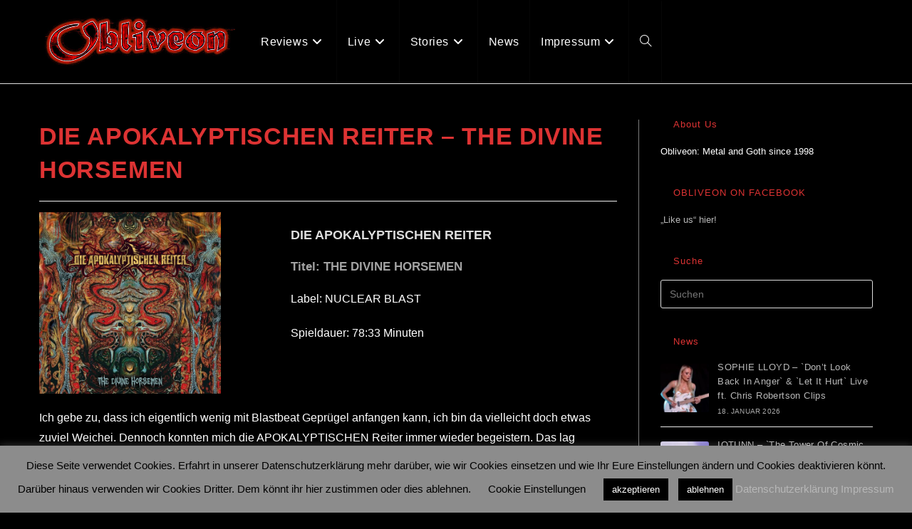

--- FILE ---
content_type: text/html; charset=UTF-8
request_url: https://obliveon.de/review/die-apokalyptischen-reiter-the-divine-horsemen/
body_size: 20920
content:
<!DOCTYPE html>
<html class="html" lang="de">
<head>
	<meta charset="UTF-8">
	<link rel="profile" href="https://gmpg.org/xfn/11">

	<meta name='robots' content='index, follow, max-image-preview:large, max-snippet:-1, max-video-preview:-1' />
<meta name="viewport" content="width=device-width, initial-scale=1">
	<!-- This site is optimized with the Yoast SEO plugin v26.6 - https://yoast.com/wordpress/plugins/seo/ -->
	<title>DIE APOKALYPTISCHEN REITER - THE DIVINE HORSEMEN - Obliveon</title>
	<link rel="canonical" href="https://obliveon.de/review/die-apokalyptischen-reiter-the-divine-horsemen/" />
	<meta property="og:locale" content="de_DE" />
	<meta property="og:type" content="article" />
	<meta property="og:title" content="DIE APOKALYPTISCHEN REITER - THE DIVINE HORSEMEN - Obliveon" />
	<meta property="og:description" content="Ich gebe zu, dass ich eigentlich wenig mit Blastbeat Geprügel anfangen kann, ich bin da vielleicht doch etwas zuviel Weichei. Dennoch konnten mich die APOKALYPTISCHEN Reiter immer wieder begeistern. Das lag natürlich, nicht zuletzt, daran, dass die Herren immer wieder „eingängige“ Hits auf ihre Tonträger gebannt hatten und in ihrer Einzigartigkeit zu überraschen wussten. Einzigartig [&hellip;]" />
	<meta property="og:url" content="https://obliveon.de/review/die-apokalyptischen-reiter-the-divine-horsemen/" />
	<meta property="og:site_name" content="Obliveon" />
	<meta property="og:image" content="https://obliveon.de/wp-content/uploads/2021/07/Die-Apokalyptischen-Reiter-The-Divine-Horsemen-Artwork-e1625145413906.jpg" />
	<meta property="og:image:width" content="500" />
	<meta property="og:image:height" content="500" />
	<meta property="og:image:type" content="image/jpeg" />
	<meta name="twitter:card" content="summary_large_image" />
	<meta name="twitter:label1" content="Geschätzte Lesezeit" />
	<meta name="twitter:data1" content="2 Minuten" />
	<script type="application/ld+json" class="yoast-schema-graph">{"@context":"https://schema.org","@graph":[{"@type":"WebPage","@id":"https://obliveon.de/review/die-apokalyptischen-reiter-the-divine-horsemen/","url":"https://obliveon.de/review/die-apokalyptischen-reiter-the-divine-horsemen/","name":"DIE APOKALYPTISCHEN REITER - THE DIVINE HORSEMEN - Obliveon","isPartOf":{"@id":"https://obliveon.de/#website"},"primaryImageOfPage":{"@id":"https://obliveon.de/review/die-apokalyptischen-reiter-the-divine-horsemen/#primaryimage"},"image":{"@id":"https://obliveon.de/review/die-apokalyptischen-reiter-the-divine-horsemen/#primaryimage"},"thumbnailUrl":"https://obliveon.de/wp-content/uploads/2021/07/Die-Apokalyptischen-Reiter-The-Divine-Horsemen-Artwork-e1625145413906.jpg","datePublished":"2021-07-02T09:21:39+00:00","breadcrumb":{"@id":"https://obliveon.de/review/die-apokalyptischen-reiter-the-divine-horsemen/#breadcrumb"},"inLanguage":"de","potentialAction":[{"@type":"ReadAction","target":["https://obliveon.de/review/die-apokalyptischen-reiter-the-divine-horsemen/"]}]},{"@type":"ImageObject","inLanguage":"de","@id":"https://obliveon.de/review/die-apokalyptischen-reiter-the-divine-horsemen/#primaryimage","url":"https://obliveon.de/wp-content/uploads/2021/07/Die-Apokalyptischen-Reiter-The-Divine-Horsemen-Artwork-e1625145413906.jpg","contentUrl":"https://obliveon.de/wp-content/uploads/2021/07/Die-Apokalyptischen-Reiter-The-Divine-Horsemen-Artwork-e1625145413906.jpg","width":500,"height":500},{"@type":"BreadcrumbList","@id":"https://obliveon.de/review/die-apokalyptischen-reiter-the-divine-horsemen/#breadcrumb","itemListElement":[{"@type":"ListItem","position":1,"name":"Startseite","item":"https://obliveon.de/"},{"@type":"ListItem","position":2,"name":"DIE APOKALYPTISCHEN REITER &#8211; THE DIVINE HORSEMEN"}]},{"@type":"WebSite","@id":"https://obliveon.de/#website","url":"https://obliveon.de/","name":"Obliveon","description":"est. 1998","publisher":{"@id":"https://obliveon.de/#organization"},"potentialAction":[{"@type":"SearchAction","target":{"@type":"EntryPoint","urlTemplate":"https://obliveon.de/?s={search_term_string}"},"query-input":{"@type":"PropertyValueSpecification","valueRequired":true,"valueName":"search_term_string"}}],"inLanguage":"de"},{"@type":"Organization","@id":"https://obliveon.de/#organization","name":"Obliveon","url":"https://obliveon.de/","logo":{"@type":"ImageObject","inLanguage":"de","@id":"https://obliveon.de/#/schema/logo/image/","url":"https://obliveon.de/wp-content/uploads/2020/04/cropped-ObliveonLogo_012_01.jpg","contentUrl":"https://obliveon.de/wp-content/uploads/2020/04/cropped-ObliveonLogo_012_01.jpg","width":179,"height":50,"caption":"Obliveon"},"image":{"@id":"https://obliveon.de/#/schema/logo/image/"}}]}</script>
	<!-- / Yoast SEO plugin. -->


<link rel='dns-prefetch' href='//stats.wp.com' />
<link rel='preconnect' href='//c0.wp.com' />
<link rel="alternate" type="application/rss+xml" title="Obliveon &raquo; Feed" href="https://obliveon.de/feed/" />
<link rel="alternate" type="application/rss+xml" title="Obliveon &raquo; Kommentar-Feed" href="https://obliveon.de/comments/feed/" />
<link rel="alternate" title="oEmbed (JSON)" type="application/json+oembed" href="https://obliveon.de/wp-json/oembed/1.0/embed?url=https%3A%2F%2Fobliveon.de%2Freview%2Fdie-apokalyptischen-reiter-the-divine-horsemen%2F" />
<link rel="alternate" title="oEmbed (XML)" type="text/xml+oembed" href="https://obliveon.de/wp-json/oembed/1.0/embed?url=https%3A%2F%2Fobliveon.de%2Freview%2Fdie-apokalyptischen-reiter-the-divine-horsemen%2F&#038;format=xml" />
<style id='wp-img-auto-sizes-contain-inline-css'>
img:is([sizes=auto i],[sizes^="auto," i]){contain-intrinsic-size:3000px 1500px}
/*# sourceURL=wp-img-auto-sizes-contain-inline-css */
</style>
<link rel='stylesheet' id='toolset_bootstrap_4-css' href='https://obliveon.de/wp-content/plugins/wp-views/vendor/toolset/toolset-common/res/lib/bootstrap4/css/bootstrap.min.css?ver=4.5.3' media='screen' />
<style id='wp-emoji-styles-inline-css'>

	img.wp-smiley, img.emoji {
		display: inline !important;
		border: none !important;
		box-shadow: none !important;
		height: 1em !important;
		width: 1em !important;
		margin: 0 0.07em !important;
		vertical-align: -0.1em !important;
		background: none !important;
		padding: 0 !important;
	}
/*# sourceURL=wp-emoji-styles-inline-css */
</style>
<link rel='stylesheet' id='wp-block-library-css' href='https://c0.wp.com/c/6.9/wp-includes/css/dist/block-library/style.min.css' media='all' />
<style id='global-styles-inline-css'>
:root{--wp--preset--aspect-ratio--square: 1;--wp--preset--aspect-ratio--4-3: 4/3;--wp--preset--aspect-ratio--3-4: 3/4;--wp--preset--aspect-ratio--3-2: 3/2;--wp--preset--aspect-ratio--2-3: 2/3;--wp--preset--aspect-ratio--16-9: 16/9;--wp--preset--aspect-ratio--9-16: 9/16;--wp--preset--color--black: #000000;--wp--preset--color--cyan-bluish-gray: #abb8c3;--wp--preset--color--white: #ffffff;--wp--preset--color--pale-pink: #f78da7;--wp--preset--color--vivid-red: #cf2e2e;--wp--preset--color--luminous-vivid-orange: #ff6900;--wp--preset--color--luminous-vivid-amber: #fcb900;--wp--preset--color--light-green-cyan: #7bdcb5;--wp--preset--color--vivid-green-cyan: #00d084;--wp--preset--color--pale-cyan-blue: #8ed1fc;--wp--preset--color--vivid-cyan-blue: #0693e3;--wp--preset--color--vivid-purple: #9b51e0;--wp--preset--gradient--vivid-cyan-blue-to-vivid-purple: linear-gradient(135deg,rgb(6,147,227) 0%,rgb(155,81,224) 100%);--wp--preset--gradient--light-green-cyan-to-vivid-green-cyan: linear-gradient(135deg,rgb(122,220,180) 0%,rgb(0,208,130) 100%);--wp--preset--gradient--luminous-vivid-amber-to-luminous-vivid-orange: linear-gradient(135deg,rgb(252,185,0) 0%,rgb(255,105,0) 100%);--wp--preset--gradient--luminous-vivid-orange-to-vivid-red: linear-gradient(135deg,rgb(255,105,0) 0%,rgb(207,46,46) 100%);--wp--preset--gradient--very-light-gray-to-cyan-bluish-gray: linear-gradient(135deg,rgb(238,238,238) 0%,rgb(169,184,195) 100%);--wp--preset--gradient--cool-to-warm-spectrum: linear-gradient(135deg,rgb(74,234,220) 0%,rgb(151,120,209) 20%,rgb(207,42,186) 40%,rgb(238,44,130) 60%,rgb(251,105,98) 80%,rgb(254,248,76) 100%);--wp--preset--gradient--blush-light-purple: linear-gradient(135deg,rgb(255,206,236) 0%,rgb(152,150,240) 100%);--wp--preset--gradient--blush-bordeaux: linear-gradient(135deg,rgb(254,205,165) 0%,rgb(254,45,45) 50%,rgb(107,0,62) 100%);--wp--preset--gradient--luminous-dusk: linear-gradient(135deg,rgb(255,203,112) 0%,rgb(199,81,192) 50%,rgb(65,88,208) 100%);--wp--preset--gradient--pale-ocean: linear-gradient(135deg,rgb(255,245,203) 0%,rgb(182,227,212) 50%,rgb(51,167,181) 100%);--wp--preset--gradient--electric-grass: linear-gradient(135deg,rgb(202,248,128) 0%,rgb(113,206,126) 100%);--wp--preset--gradient--midnight: linear-gradient(135deg,rgb(2,3,129) 0%,rgb(40,116,252) 100%);--wp--preset--font-size--small: 13px;--wp--preset--font-size--medium: 20px;--wp--preset--font-size--large: 36px;--wp--preset--font-size--x-large: 42px;--wp--preset--spacing--20: 0.44rem;--wp--preset--spacing--30: 0.67rem;--wp--preset--spacing--40: 1rem;--wp--preset--spacing--50: 1.5rem;--wp--preset--spacing--60: 2.25rem;--wp--preset--spacing--70: 3.38rem;--wp--preset--spacing--80: 5.06rem;--wp--preset--shadow--natural: 6px 6px 9px rgba(0, 0, 0, 0.2);--wp--preset--shadow--deep: 12px 12px 50px rgba(0, 0, 0, 0.4);--wp--preset--shadow--sharp: 6px 6px 0px rgba(0, 0, 0, 0.2);--wp--preset--shadow--outlined: 6px 6px 0px -3px rgb(255, 255, 255), 6px 6px rgb(0, 0, 0);--wp--preset--shadow--crisp: 6px 6px 0px rgb(0, 0, 0);}:where(.is-layout-flex){gap: 0.5em;}:where(.is-layout-grid){gap: 0.5em;}body .is-layout-flex{display: flex;}.is-layout-flex{flex-wrap: wrap;align-items: center;}.is-layout-flex > :is(*, div){margin: 0;}body .is-layout-grid{display: grid;}.is-layout-grid > :is(*, div){margin: 0;}:where(.wp-block-columns.is-layout-flex){gap: 2em;}:where(.wp-block-columns.is-layout-grid){gap: 2em;}:where(.wp-block-post-template.is-layout-flex){gap: 1.25em;}:where(.wp-block-post-template.is-layout-grid){gap: 1.25em;}.has-black-color{color: var(--wp--preset--color--black) !important;}.has-cyan-bluish-gray-color{color: var(--wp--preset--color--cyan-bluish-gray) !important;}.has-white-color{color: var(--wp--preset--color--white) !important;}.has-pale-pink-color{color: var(--wp--preset--color--pale-pink) !important;}.has-vivid-red-color{color: var(--wp--preset--color--vivid-red) !important;}.has-luminous-vivid-orange-color{color: var(--wp--preset--color--luminous-vivid-orange) !important;}.has-luminous-vivid-amber-color{color: var(--wp--preset--color--luminous-vivid-amber) !important;}.has-light-green-cyan-color{color: var(--wp--preset--color--light-green-cyan) !important;}.has-vivid-green-cyan-color{color: var(--wp--preset--color--vivid-green-cyan) !important;}.has-pale-cyan-blue-color{color: var(--wp--preset--color--pale-cyan-blue) !important;}.has-vivid-cyan-blue-color{color: var(--wp--preset--color--vivid-cyan-blue) !important;}.has-vivid-purple-color{color: var(--wp--preset--color--vivid-purple) !important;}.has-black-background-color{background-color: var(--wp--preset--color--black) !important;}.has-cyan-bluish-gray-background-color{background-color: var(--wp--preset--color--cyan-bluish-gray) !important;}.has-white-background-color{background-color: var(--wp--preset--color--white) !important;}.has-pale-pink-background-color{background-color: var(--wp--preset--color--pale-pink) !important;}.has-vivid-red-background-color{background-color: var(--wp--preset--color--vivid-red) !important;}.has-luminous-vivid-orange-background-color{background-color: var(--wp--preset--color--luminous-vivid-orange) !important;}.has-luminous-vivid-amber-background-color{background-color: var(--wp--preset--color--luminous-vivid-amber) !important;}.has-light-green-cyan-background-color{background-color: var(--wp--preset--color--light-green-cyan) !important;}.has-vivid-green-cyan-background-color{background-color: var(--wp--preset--color--vivid-green-cyan) !important;}.has-pale-cyan-blue-background-color{background-color: var(--wp--preset--color--pale-cyan-blue) !important;}.has-vivid-cyan-blue-background-color{background-color: var(--wp--preset--color--vivid-cyan-blue) !important;}.has-vivid-purple-background-color{background-color: var(--wp--preset--color--vivid-purple) !important;}.has-black-border-color{border-color: var(--wp--preset--color--black) !important;}.has-cyan-bluish-gray-border-color{border-color: var(--wp--preset--color--cyan-bluish-gray) !important;}.has-white-border-color{border-color: var(--wp--preset--color--white) !important;}.has-pale-pink-border-color{border-color: var(--wp--preset--color--pale-pink) !important;}.has-vivid-red-border-color{border-color: var(--wp--preset--color--vivid-red) !important;}.has-luminous-vivid-orange-border-color{border-color: var(--wp--preset--color--luminous-vivid-orange) !important;}.has-luminous-vivid-amber-border-color{border-color: var(--wp--preset--color--luminous-vivid-amber) !important;}.has-light-green-cyan-border-color{border-color: var(--wp--preset--color--light-green-cyan) !important;}.has-vivid-green-cyan-border-color{border-color: var(--wp--preset--color--vivid-green-cyan) !important;}.has-pale-cyan-blue-border-color{border-color: var(--wp--preset--color--pale-cyan-blue) !important;}.has-vivid-cyan-blue-border-color{border-color: var(--wp--preset--color--vivid-cyan-blue) !important;}.has-vivid-purple-border-color{border-color: var(--wp--preset--color--vivid-purple) !important;}.has-vivid-cyan-blue-to-vivid-purple-gradient-background{background: var(--wp--preset--gradient--vivid-cyan-blue-to-vivid-purple) !important;}.has-light-green-cyan-to-vivid-green-cyan-gradient-background{background: var(--wp--preset--gradient--light-green-cyan-to-vivid-green-cyan) !important;}.has-luminous-vivid-amber-to-luminous-vivid-orange-gradient-background{background: var(--wp--preset--gradient--luminous-vivid-amber-to-luminous-vivid-orange) !important;}.has-luminous-vivid-orange-to-vivid-red-gradient-background{background: var(--wp--preset--gradient--luminous-vivid-orange-to-vivid-red) !important;}.has-very-light-gray-to-cyan-bluish-gray-gradient-background{background: var(--wp--preset--gradient--very-light-gray-to-cyan-bluish-gray) !important;}.has-cool-to-warm-spectrum-gradient-background{background: var(--wp--preset--gradient--cool-to-warm-spectrum) !important;}.has-blush-light-purple-gradient-background{background: var(--wp--preset--gradient--blush-light-purple) !important;}.has-blush-bordeaux-gradient-background{background: var(--wp--preset--gradient--blush-bordeaux) !important;}.has-luminous-dusk-gradient-background{background: var(--wp--preset--gradient--luminous-dusk) !important;}.has-pale-ocean-gradient-background{background: var(--wp--preset--gradient--pale-ocean) !important;}.has-electric-grass-gradient-background{background: var(--wp--preset--gradient--electric-grass) !important;}.has-midnight-gradient-background{background: var(--wp--preset--gradient--midnight) !important;}.has-small-font-size{font-size: var(--wp--preset--font-size--small) !important;}.has-medium-font-size{font-size: var(--wp--preset--font-size--medium) !important;}.has-large-font-size{font-size: var(--wp--preset--font-size--large) !important;}.has-x-large-font-size{font-size: var(--wp--preset--font-size--x-large) !important;}
/*# sourceURL=global-styles-inline-css */
</style>

<style id='classic-theme-styles-inline-css'>
/*! This file is auto-generated */
.wp-block-button__link{color:#fff;background-color:#32373c;border-radius:9999px;box-shadow:none;text-decoration:none;padding:calc(.667em + 2px) calc(1.333em + 2px);font-size:1.125em}.wp-block-file__button{background:#32373c;color:#fff;text-decoration:none}
/*# sourceURL=/wp-includes/css/classic-themes.min.css */
</style>
<link rel='stylesheet' id='mediaelement-css' href='https://c0.wp.com/c/6.9/wp-includes/js/mediaelement/mediaelementplayer-legacy.min.css' media='all' />
<link rel='stylesheet' id='wp-mediaelement-css' href='https://c0.wp.com/c/6.9/wp-includes/js/mediaelement/wp-mediaelement.min.css' media='all' />
<link rel='stylesheet' id='view_editor_gutenberg_frontend_assets-css' href='https://obliveon.de/wp-content/plugins/wp-views/public/css/views-frontend.css?ver=3.6.21' media='all' />
<style id='view_editor_gutenberg_frontend_assets-inline-css'>
.wpv-sort-list-dropdown.wpv-sort-list-dropdown-style-default > span.wpv-sort-list,.wpv-sort-list-dropdown.wpv-sort-list-dropdown-style-default .wpv-sort-list-item {border-color: #cdcdcd;}.wpv-sort-list-dropdown.wpv-sort-list-dropdown-style-default .wpv-sort-list-item a {color: #444;background-color: #fff;}.wpv-sort-list-dropdown.wpv-sort-list-dropdown-style-default a:hover,.wpv-sort-list-dropdown.wpv-sort-list-dropdown-style-default a:focus {color: #000;background-color: #eee;}.wpv-sort-list-dropdown.wpv-sort-list-dropdown-style-default .wpv-sort-list-item.wpv-sort-list-current a {color: #000;background-color: #eee;}
.wpv-sort-list-dropdown.wpv-sort-list-dropdown-style-default > span.wpv-sort-list,.wpv-sort-list-dropdown.wpv-sort-list-dropdown-style-default .wpv-sort-list-item {border-color: #cdcdcd;}.wpv-sort-list-dropdown.wpv-sort-list-dropdown-style-default .wpv-sort-list-item a {color: #444;background-color: #fff;}.wpv-sort-list-dropdown.wpv-sort-list-dropdown-style-default a:hover,.wpv-sort-list-dropdown.wpv-sort-list-dropdown-style-default a:focus {color: #000;background-color: #eee;}.wpv-sort-list-dropdown.wpv-sort-list-dropdown-style-default .wpv-sort-list-item.wpv-sort-list-current a {color: #000;background-color: #eee;}.wpv-sort-list-dropdown.wpv-sort-list-dropdown-style-grey > span.wpv-sort-list,.wpv-sort-list-dropdown.wpv-sort-list-dropdown-style-grey .wpv-sort-list-item {border-color: #cdcdcd;}.wpv-sort-list-dropdown.wpv-sort-list-dropdown-style-grey .wpv-sort-list-item a {color: #444;background-color: #eeeeee;}.wpv-sort-list-dropdown.wpv-sort-list-dropdown-style-grey a:hover,.wpv-sort-list-dropdown.wpv-sort-list-dropdown-style-grey a:focus {color: #000;background-color: #e5e5e5;}.wpv-sort-list-dropdown.wpv-sort-list-dropdown-style-grey .wpv-sort-list-item.wpv-sort-list-current a {color: #000;background-color: #e5e5e5;}
.wpv-sort-list-dropdown.wpv-sort-list-dropdown-style-default > span.wpv-sort-list,.wpv-sort-list-dropdown.wpv-sort-list-dropdown-style-default .wpv-sort-list-item {border-color: #cdcdcd;}.wpv-sort-list-dropdown.wpv-sort-list-dropdown-style-default .wpv-sort-list-item a {color: #444;background-color: #fff;}.wpv-sort-list-dropdown.wpv-sort-list-dropdown-style-default a:hover,.wpv-sort-list-dropdown.wpv-sort-list-dropdown-style-default a:focus {color: #000;background-color: #eee;}.wpv-sort-list-dropdown.wpv-sort-list-dropdown-style-default .wpv-sort-list-item.wpv-sort-list-current a {color: #000;background-color: #eee;}.wpv-sort-list-dropdown.wpv-sort-list-dropdown-style-grey > span.wpv-sort-list,.wpv-sort-list-dropdown.wpv-sort-list-dropdown-style-grey .wpv-sort-list-item {border-color: #cdcdcd;}.wpv-sort-list-dropdown.wpv-sort-list-dropdown-style-grey .wpv-sort-list-item a {color: #444;background-color: #eeeeee;}.wpv-sort-list-dropdown.wpv-sort-list-dropdown-style-grey a:hover,.wpv-sort-list-dropdown.wpv-sort-list-dropdown-style-grey a:focus {color: #000;background-color: #e5e5e5;}.wpv-sort-list-dropdown.wpv-sort-list-dropdown-style-grey .wpv-sort-list-item.wpv-sort-list-current a {color: #000;background-color: #e5e5e5;}.wpv-sort-list-dropdown.wpv-sort-list-dropdown-style-blue > span.wpv-sort-list,.wpv-sort-list-dropdown.wpv-sort-list-dropdown-style-blue .wpv-sort-list-item {border-color: #0099cc;}.wpv-sort-list-dropdown.wpv-sort-list-dropdown-style-blue .wpv-sort-list-item a {color: #444;background-color: #cbddeb;}.wpv-sort-list-dropdown.wpv-sort-list-dropdown-style-blue a:hover,.wpv-sort-list-dropdown.wpv-sort-list-dropdown-style-blue a:focus {color: #000;background-color: #95bedd;}.wpv-sort-list-dropdown.wpv-sort-list-dropdown-style-blue .wpv-sort-list-item.wpv-sort-list-current a {color: #000;background-color: #95bedd;}
/*# sourceURL=view_editor_gutenberg_frontend_assets-inline-css */
</style>
<link rel='stylesheet' id='_ning_font_awesome_css-css' href='https://obliveon.de/wp-content/plugins/angwp/assets/fonts/font-awesome/css/font-awesome.min.css?ver=1.6.2' media='all' />
<link rel='stylesheet' id='_ning_css-css' href='https://obliveon.de/wp-content/plugins/angwp/assets/dist/angwp.bundle.js.css?ver=1.6.2' media='all' />
<link rel='stylesheet' id='spr_col_animate_css-css' href='https://obliveon.de/wp-content/plugins/angwp/include/extensions/spr_columns/assets/css/animate.min.css?ver=1.6.2' media='all' />
<link rel='stylesheet' id='spr_col_css-css' href='https://obliveon.de/wp-content/plugins/angwp/include/extensions/spr_columns/assets/css/spr_columns.css?ver=1.6.2' media='all' />
<link rel='stylesheet' id='cookie-law-info-css' href='https://obliveon.de/wp-content/plugins/cookie-law-info/legacy/public/css/cookie-law-info-public.css?ver=3.3.9.1' media='all' />
<link rel='stylesheet' id='cookie-law-info-gdpr-css' href='https://obliveon.de/wp-content/plugins/cookie-law-info/legacy/public/css/cookie-law-info-gdpr.css?ver=3.3.9.1' media='all' />
<link rel='stylesheet' id='font-awesome-css' href='https://obliveon.de/wp-content/themes/oceanwp/assets/fonts/fontawesome/css/all.min.css?ver=6.7.2' media='all' />
<link rel='stylesheet' id='simple-line-icons-css' href='https://obliveon.de/wp-content/themes/oceanwp/assets/css/third/simple-line-icons.min.css?ver=2.4.0' media='all' />
<link rel='stylesheet' id='oceanwp-style-css' href='https://obliveon.de/wp-content/themes/oceanwp/assets/css/style.min.css?ver=4.1.4' media='all' />
<link rel='stylesheet' id='menu-cells-front-end-css' href='https://obliveon.de/wp-content/plugins/layouts/resources/css/cell-menu-css.css?ver=2.6.17' media='screen' />
<link rel='stylesheet' id='toolset-notifications-css-css' href='https://obliveon.de/wp-content/plugins/wp-views/vendor/toolset/toolset-common/res/css/toolset-notifications.css?ver=4.5.0' media='screen' />
<link rel='stylesheet' id='ddl-front-end-css' href='https://obliveon.de/wp-content/plugins/layouts/resources/css/ddl-front-end.css?ver=2.6.17' media='screen' />
<link rel='stylesheet' id='toolset-common-css' href='https://obliveon.de/wp-content/plugins/wp-views/vendor/toolset/toolset-common/res/css/toolset-common.css?ver=4.5.0' media='screen' />
<link rel='stylesheet' id='oceanwp-overrides-css-css' href='https://obliveon.de/wp-content/plugins/wp-views/vendor/toolset/toolset-theme-settings/res/css/themes/oceanwp-overrides.css?ver=1.5.5' media='screen' />
<link rel='stylesheet' id='oe-widgets-style-css' href='https://obliveon.de/wp-content/plugins/ocean-extra/assets/css/widgets.css?ver=6.9' media='all' />
<link rel='stylesheet' id='ops-swiper-css' href='https://obliveon.de/wp-content/plugins/ocean-posts-slider/assets/vendors/swiper/swiper-bundle.min.css?ver=6.9' media='all' />
<link rel='stylesheet' id='ops-styles-css' href='https://obliveon.de/wp-content/plugins/ocean-posts-slider/assets/css/style.min.css?ver=6.9' media='all' />
<script src="https://obliveon.de/wp-content/plugins/wp-views/vendor/toolset/common-es/public/toolset-common-es-frontend.js?ver=175000" id="toolset-common-es-frontend-js"></script>
<script src="https://c0.wp.com/c/6.9/wp-includes/js/jquery/jquery.min.js" id="jquery-core-js"></script>
<script src="https://c0.wp.com/c/6.9/wp-includes/js/jquery/jquery-migrate.min.js" id="jquery-migrate-js"></script>
<script src="https://obliveon.de/wp-content/plugins/angwp/assets/dev/js/advertising.js?ver=6.9" id="adning_dummy_advertising-js"></script>
<script id="cookie-law-info-js-extra">
var Cli_Data = {"nn_cookie_ids":[],"cookielist":[],"non_necessary_cookies":[],"ccpaEnabled":"","ccpaRegionBased":"","ccpaBarEnabled":"","strictlyEnabled":["necessary","obligatoire"],"ccpaType":"gdpr","js_blocking":"","custom_integration":"","triggerDomRefresh":"","secure_cookies":""};
var cli_cookiebar_settings = {"animate_speed_hide":"500","animate_speed_show":"500","background":"#8c8c8c","border":"#b1a6a6c2","border_on":"","button_1_button_colour":"#000","button_1_button_hover":"#000000","button_1_link_colour":"#fff","button_1_as_button":"1","button_1_new_win":"","button_2_button_colour":"#333","button_2_button_hover":"#292929","button_2_link_colour":"#444","button_2_as_button":"","button_2_hidebar":"","button_3_button_colour":"#000","button_3_button_hover":"#000000","button_3_link_colour":"#fff","button_3_as_button":"1","button_3_new_win":"","button_4_button_colour":"#000","button_4_button_hover":"#000000","button_4_link_colour":"#000000","button_4_as_button":"","button_7_button_colour":"#61a229","button_7_button_hover":"#4e8221","button_7_link_colour":"#fff","button_7_as_button":"1","button_7_new_win":"","font_family":"inherit","header_fix":"","notify_animate_hide":"1","notify_animate_show":"","notify_div_id":"#cookie-law-info-bar","notify_position_horizontal":"right","notify_position_vertical":"bottom","scroll_close":"","scroll_close_reload":"","accept_close_reload":"","reject_close_reload":"","showagain_tab":"","showagain_background":"#fff","showagain_border":"#000","showagain_div_id":"#cookie-law-info-again","showagain_x_position":"100px","text":"#000000","show_once_yn":"","show_once":"10000","logging_on":"","as_popup":"","popup_overlay":"1","bar_heading_text":"","cookie_bar_as":"banner","popup_showagain_position":"bottom-right","widget_position":"left"};
var log_object = {"ajax_url":"https://obliveon.de/wp-admin/admin-ajax.php"};
//# sourceURL=cookie-law-info-js-extra
</script>
<script src="https://obliveon.de/wp-content/plugins/cookie-law-info/legacy/public/js/cookie-law-info-public.js?ver=3.3.9.1" id="cookie-law-info-js"></script>
<script id="ddl-layouts-frontend-js-extra">
var DDLayout_fe_settings = {"DDL_JS":{"css_framework":"bootstrap-4","DEBUG":false}};
//# sourceURL=ddl-layouts-frontend-js-extra
</script>
<script src="https://obliveon.de/wp-content/plugins/layouts/resources/js/ddl-layouts-frontend.js?ver=2.6.17" id="ddl-layouts-frontend-js"></script>
<link rel="https://api.w.org/" href="https://obliveon.de/wp-json/" /><link rel="EditURI" type="application/rsd+xml" title="RSD" href="https://obliveon.de/xmlrpc.php?rsd" />
<meta name="generator" content="WordPress 6.9" />
<link rel='shortlink' href='https://obliveon.de/?p=19032' />
	<style>img#wpstats{display:none}</style>
		 <script> window.addEventListener("load",function(){ var c={script:false,link:false}; function ls(s) { if(!['script','link'].includes(s)||c[s]){return;}c[s]=true; var d=document,f=d.getElementsByTagName(s)[0],j=d.createElement(s); if(s==='script'){j.async=true;j.src='https://obliveon.de/wp-content/plugins/wp-views/vendor/toolset/blocks/public/js/frontend.js?v=1.6.17';}else{ j.rel='stylesheet';j.href='https://obliveon.de/wp-content/plugins/wp-views/vendor/toolset/blocks/public/css/style.css?v=1.6.17';} f.parentNode.insertBefore(j, f); }; function ex(){ls('script');ls('link')} window.addEventListener("scroll", ex, {once: true}); if (('IntersectionObserver' in window) && ('IntersectionObserverEntry' in window) && ('intersectionRatio' in window.IntersectionObserverEntry.prototype)) { var i = 0, fb = document.querySelectorAll("[class^='tb-']"), o = new IntersectionObserver(es => { es.forEach(e => { o.unobserve(e.target); if (e.intersectionRatio > 0) { ex();o.disconnect();}else{ i++;if(fb.length>i){o.observe(fb[i])}} }) }); if (fb.length) { o.observe(fb[i]) } } }) </script>
	<noscript>
		<link rel="stylesheet" href="https://obliveon.de/wp-content/plugins/wp-views/vendor/toolset/blocks/public/css/style.css">
	</noscript>
<!-- Ads on this site are served by Adning v1.6.2 - adning.com -->
<style></style><!-- / Adning. -->

<link rel="icon" href="https://obliveon.de/wp-content/uploads/2020/05/cropped-Obliveon_O-32x32.jpg" sizes="32x32" />
<link rel="icon" href="https://obliveon.de/wp-content/uploads/2020/05/cropped-Obliveon_O-192x192.jpg" sizes="192x192" />
<link rel="apple-touch-icon" href="https://obliveon.de/wp-content/uploads/2020/05/cropped-Obliveon_O-180x180.jpg" />
<meta name="msapplication-TileImage" content="https://obliveon.de/wp-content/uploads/2020/05/cropped-Obliveon_O-270x270.jpg" />
		<style id="wp-custom-css">
			.oceanwp-post-list.one h2{font-size:35px;font-weight:600;line-height:1.2;display:block;margin:0;padding-top:90px;color:#fff}.oceanwp-post-list.one .readmore{visibility:hidden}.oceanwp-post-list.one .oceanwp-post-category,.oceanwp-post-list.two .oceanwp-post-category{visibility:hidden}.oceanwp-post-list.one .line{visibility:hidden}.oceanwp-post-list.one .oceanwp-post-date{visibility:hidden}.recent-posts-comments{visibility:hidden}.sep{visibility:hidden}		</style>
		<!-- OceanWP CSS -->
<style type="text/css">
/* Colors */a:hover,a.light:hover,.theme-heading .text::before,.theme-heading .text::after,#top-bar-content >a:hover,#top-bar-social li.oceanwp-email a:hover,#site-navigation-wrap .dropdown-menu >li >a:hover,#site-header.medium-header #medium-searchform button:hover,.oceanwp-mobile-menu-icon a:hover,.blog-entry.post .blog-entry-header .entry-title a:hover,.blog-entry.post .blog-entry-readmore a:hover,.blog-entry.thumbnail-entry .blog-entry-category a,ul.meta li a:hover,.dropcap,.single nav.post-navigation .nav-links .title,body .related-post-title a:hover,body #wp-calendar caption,body .contact-info-widget.default i,body .contact-info-widget.big-icons i,body .custom-links-widget .oceanwp-custom-links li a:hover,body .custom-links-widget .oceanwp-custom-links li a:hover:before,body .posts-thumbnails-widget li a:hover,body .social-widget li.oceanwp-email a:hover,.comment-author .comment-meta .comment-reply-link,#respond #cancel-comment-reply-link:hover,#footer-widgets .footer-box a:hover,#footer-bottom a:hover,#footer-bottom #footer-bottom-menu a:hover,.sidr a:hover,.sidr-class-dropdown-toggle:hover,.sidr-class-menu-item-has-children.active >a,.sidr-class-menu-item-has-children.active >a >.sidr-class-dropdown-toggle,input[type=checkbox]:checked:before,.oceanwp-post-list.one .oceanwp-post-category:hover,.oceanwp-post-list.one .oceanwp-post-category:hover a,.oceanwp-post-list.two .slick-arrow:hover,.oceanwp-post-list.two article:hover .oceanwp-post-category,.oceanwp-post-list.two article:hover .oceanwp-post-category a{color:#000000}.single nav.post-navigation .nav-links .title .owp-icon use,.blog-entry.post .blog-entry-readmore a:hover .owp-icon use,body .contact-info-widget.default .owp-icon use,body .contact-info-widget.big-icons .owp-icon use{stroke:#000000}input[type="button"],input[type="reset"],input[type="submit"],button[type="submit"],.button,#site-navigation-wrap .dropdown-menu >li.btn >a >span,.thumbnail:hover i,.thumbnail:hover .link-post-svg-icon,.post-quote-content,.omw-modal .omw-close-modal,body .contact-info-widget.big-icons li:hover i,body .contact-info-widget.big-icons li:hover .owp-icon,body div.wpforms-container-full .wpforms-form input[type=submit],body div.wpforms-container-full .wpforms-form button[type=submit],body div.wpforms-container-full .wpforms-form .wpforms-page-button,.woocommerce-cart .wp-element-button,.woocommerce-checkout .wp-element-button,.wp-block-button__link,.oceanwp-post-list.one .readmore:hover,.oceanwp-post-list.one .oceanwp-post-category,.oceanwp-post-list.two .oceanwp-post-category,.oceanwp-post-list.two article:hover .slide-overlay-wrap{background-color:#000000}.widget-title{border-color:#000000}blockquote{border-color:#000000}.wp-block-quote{border-color:#000000}#searchform-dropdown{border-color:#000000}.dropdown-menu .sub-menu{border-color:#000000}.blog-entry.large-entry .blog-entry-readmore a:hover{border-color:#000000}.oceanwp-newsletter-form-wrap input[type="email"]:focus{border-color:#000000}.social-widget li.oceanwp-email a:hover{border-color:#000000}#respond #cancel-comment-reply-link:hover{border-color:#000000}body .contact-info-widget.big-icons li:hover i{border-color:#000000}body .contact-info-widget.big-icons li:hover .owp-icon{border-color:#000000}#footer-widgets .oceanwp-newsletter-form-wrap input[type="email"]:focus{border-color:#000000}.oceanwp-post-list.one .readmore:hover{border-color:#000000}input[type="button"]:hover,input[type="reset"]:hover,input[type="submit"]:hover,button[type="submit"]:hover,input[type="button"]:focus,input[type="reset"]:focus,input[type="submit"]:focus,button[type="submit"]:focus,.button:hover,.button:focus,#site-navigation-wrap .dropdown-menu >li.btn >a:hover >span,.post-quote-author,.omw-modal .omw-close-modal:hover,body div.wpforms-container-full .wpforms-form input[type=submit]:hover,body div.wpforms-container-full .wpforms-form button[type=submit]:hover,body div.wpforms-container-full .wpforms-form .wpforms-page-button:hover,.woocommerce-cart .wp-element-button:hover,.woocommerce-checkout .wp-element-button:hover,.wp-block-button__link:hover{background-color:}table th,table td,hr,.content-area,body.content-left-sidebar #content-wrap .content-area,.content-left-sidebar .content-area,#top-bar-wrap,#site-header,#site-header.top-header #search-toggle,.dropdown-menu ul li,.centered-minimal-page-header,.blog-entry.post,.blog-entry.grid-entry .blog-entry-inner,.blog-entry.thumbnail-entry .blog-entry-bottom,.single-post .entry-title,.single .entry-share-wrap .entry-share,.single .entry-share,.single .entry-share ul li a,.single nav.post-navigation,.single nav.post-navigation .nav-links .nav-previous,#author-bio,#author-bio .author-bio-avatar,#author-bio .author-bio-social li a,#related-posts,#comments,.comment-body,#respond #cancel-comment-reply-link,#blog-entries .type-page,.page-numbers a,.page-numbers span:not(.elementor-screen-only),.page-links span,body #wp-calendar caption,body #wp-calendar th,body #wp-calendar tbody,body .contact-info-widget.default i,body .contact-info-widget.big-icons i,body .contact-info-widget.big-icons .owp-icon,body .contact-info-widget.default .owp-icon,body .posts-thumbnails-widget li,body .tagcloud a{border-color:#7c7c7c}body,.separate-layout,.has-parallax-footer:not(.separate-layout) #main{background-color:#000000}a{color:#b7b7b7}a .owp-icon use{stroke:#b7b7b7}a:hover{color:#474747}a:hover .owp-icon use{stroke:#474747}body .theme-button,body input[type="submit"],body button[type="submit"],body button,body .button,body div.wpforms-container-full .wpforms-form input[type=submit],body div.wpforms-container-full .wpforms-form button[type=submit],body div.wpforms-container-full .wpforms-form .wpforms-page-button,.woocommerce-cart .wp-element-button,.woocommerce-checkout .wp-element-button,.wp-block-button__link{color:#b2b2b2}body .theme-button:hover,body input[type="submit"]:hover,body button[type="submit"]:hover,body button:hover,body .button:hover,body div.wpforms-container-full .wpforms-form input[type=submit]:hover,body div.wpforms-container-full .wpforms-form input[type=submit]:active,body div.wpforms-container-full .wpforms-form button[type=submit]:hover,body div.wpforms-container-full .wpforms-form button[type=submit]:active,body div.wpforms-container-full .wpforms-form .wpforms-page-button:hover,body div.wpforms-container-full .wpforms-form .wpforms-page-button:active,.woocommerce-cart .wp-element-button:hover,.woocommerce-checkout .wp-element-button:hover,.wp-block-button__link:hover{color:#b2b2b2}body .theme-button,body input[type="submit"],body button[type="submit"],body button,body .button,body div.wpforms-container-full .wpforms-form input[type=submit],body div.wpforms-container-full .wpforms-form button[type=submit],body div.wpforms-container-full .wpforms-form .wpforms-page-button,.woocommerce-cart .wp-element-button,.woocommerce-checkout .wp-element-button,.wp-block-button__link{border-color:#b2b2b2}body .theme-button:hover,body input[type="submit"]:hover,body button[type="submit"]:hover,body button:hover,body .button:hover,body div.wpforms-container-full .wpforms-form input[type=submit]:hover,body div.wpforms-container-full .wpforms-form input[type=submit]:active,body div.wpforms-container-full .wpforms-form button[type=submit]:hover,body div.wpforms-container-full .wpforms-form button[type=submit]:active,body div.wpforms-container-full .wpforms-form .wpforms-page-button:hover,body div.wpforms-container-full .wpforms-form .wpforms-page-button:active,.woocommerce-cart .wp-element-button:hover,.woocommerce-checkout .wp-element-button:hover,.wp-block-button__link:hover{border-color:#b7b7b7}.page-header .page-header-title,.page-header.background-image-page-header .page-header-title{color:#000000}.site-breadcrumbs,.background-image-page-header .site-breadcrumbs{color:#ffffff}.site-breadcrumbs ul li .breadcrumb-sep,.site-breadcrumbs ol li .breadcrumb-sep{color:#ffffff}body{color:#ffffff}h1,h2,h3,h4,h5,h6,.theme-heading,.widget-title,.oceanwp-widget-recent-posts-title,.comment-reply-title,.entry-title,.sidebar-box .widget-title{color:#dd3333}h1{color:#ffffff}h2{color:#dd3333}h3{color:#dddddd}h4{color:#a3a3a3}/* OceanWP Style Settings CSS */.theme-button,input[type="submit"],button[type="submit"],button,.button,body div.wpforms-container-full .wpforms-form input[type=submit],body div.wpforms-container-full .wpforms-form button[type=submit],body div.wpforms-container-full .wpforms-form .wpforms-page-button{border-style:solid}.theme-button,input[type="submit"],button[type="submit"],button,.button,body div.wpforms-container-full .wpforms-form input[type=submit],body div.wpforms-container-full .wpforms-form button[type=submit],body div.wpforms-container-full .wpforms-form .wpforms-page-button{border-width:1px}form input[type="text"],form input[type="password"],form input[type="email"],form input[type="url"],form input[type="date"],form input[type="month"],form input[type="time"],form input[type="datetime"],form input[type="datetime-local"],form input[type="week"],form input[type="number"],form input[type="search"],form input[type="tel"],form input[type="color"],form select,form textarea,.woocommerce .woocommerce-checkout .select2-container--default .select2-selection--single{border-style:solid}body div.wpforms-container-full .wpforms-form input[type=date],body div.wpforms-container-full .wpforms-form input[type=datetime],body div.wpforms-container-full .wpforms-form input[type=datetime-local],body div.wpforms-container-full .wpforms-form input[type=email],body div.wpforms-container-full .wpforms-form input[type=month],body div.wpforms-container-full .wpforms-form input[type=number],body div.wpforms-container-full .wpforms-form input[type=password],body div.wpforms-container-full .wpforms-form input[type=range],body div.wpforms-container-full .wpforms-form input[type=search],body div.wpforms-container-full .wpforms-form input[type=tel],body div.wpforms-container-full .wpforms-form input[type=text],body div.wpforms-container-full .wpforms-form input[type=time],body div.wpforms-container-full .wpforms-form input[type=url],body div.wpforms-container-full .wpforms-form input[type=week],body div.wpforms-container-full .wpforms-form select,body div.wpforms-container-full .wpforms-form textarea{border-style:solid}form input[type="text"],form input[type="password"],form input[type="email"],form input[type="url"],form input[type="date"],form input[type="month"],form input[type="time"],form input[type="datetime"],form input[type="datetime-local"],form input[type="week"],form input[type="number"],form input[type="search"],form input[type="tel"],form input[type="color"],form select,form textarea{border-radius:3px}body div.wpforms-container-full .wpforms-form input[type=date],body div.wpforms-container-full .wpforms-form input[type=datetime],body div.wpforms-container-full .wpforms-form input[type=datetime-local],body div.wpforms-container-full .wpforms-form input[type=email],body div.wpforms-container-full .wpforms-form input[type=month],body div.wpforms-container-full .wpforms-form input[type=number],body div.wpforms-container-full .wpforms-form input[type=password],body div.wpforms-container-full .wpforms-form input[type=range],body div.wpforms-container-full .wpforms-form input[type=search],body div.wpforms-container-full .wpforms-form input[type=tel],body div.wpforms-container-full .wpforms-form input[type=text],body div.wpforms-container-full .wpforms-form input[type=time],body div.wpforms-container-full .wpforms-form input[type=url],body div.wpforms-container-full .wpforms-form input[type=week],body div.wpforms-container-full .wpforms-form select,body div.wpforms-container-full .wpforms-form textarea{border-radius:3px}.page-header,.has-transparent-header .page-header{padding:12px 0 6px 0}/* Header */#site-logo #site-logo-inner,.oceanwp-social-menu .social-menu-inner,#site-header.full_screen-header .menu-bar-inner,.after-header-content .after-header-content-inner{height:117px}#site-navigation-wrap .dropdown-menu >li >a,#site-navigation-wrap .dropdown-menu >li >span.opl-logout-link,.oceanwp-mobile-menu-icon a,.mobile-menu-close,.after-header-content-inner >a{line-height:117px}#site-header,.has-transparent-header .is-sticky #site-header,.has-vh-transparent .is-sticky #site-header.vertical-header,#searchform-header-replace{background-color:#000000}#site-header.has-header-media .overlay-header-media{background-color:rgba(204,204,204,0.3)}#site-header{border-color:#e0e0e0}#site-logo #site-logo-inner a img,#site-header.center-header #site-navigation-wrap .middle-site-logo a img{max-width:300px}#site-navigation-wrap .dropdown-menu >li >a,.oceanwp-mobile-menu-icon a,#searchform-header-replace-close{color:#ffffff}#site-navigation-wrap .dropdown-menu >li >a .owp-icon use,.oceanwp-mobile-menu-icon a .owp-icon use,#searchform-header-replace-close .owp-icon use{stroke:#ffffff}#site-navigation-wrap .dropdown-menu >li >a:hover,.oceanwp-mobile-menu-icon a:hover,#searchform-header-replace-close:hover{color:#898989}#site-navigation-wrap .dropdown-menu >li >a:hover .owp-icon use,.oceanwp-mobile-menu-icon a:hover .owp-icon use,#searchform-header-replace-close:hover .owp-icon use{stroke:#898989}#site-navigation-wrap .dropdown-menu >li >a{background-color:#000000}#site-navigation-wrap .dropdown-menu >.current-menu-item >a,#site-navigation-wrap .dropdown-menu >.current-menu-ancestor >a,#site-navigation-wrap .dropdown-menu >.current-menu-item >a:hover,#site-navigation-wrap .dropdown-menu >.current-menu-ancestor >a:hover{background-color:#000000}.dropdown-menu .sub-menu,#searchform-dropdown,.current-shop-items-dropdown{border-color:#000000}.dropdown-menu ul li.menu-item,.navigation >ul >li >ul.megamenu.sub-menu >li,.navigation .megamenu li ul.sub-menu{border-color:#000000}.dropdown-menu ul li a.menu-link:hover{color:#303030}.dropdown-menu ul li a.menu-link:hover .owp-icon use{stroke:#303030}.dropdown-menu ul li a.menu-link:hover{background-color:#7c7c7c}#searchform-dropdown input{background-color:#4f4f4f}#site-logo.has-responsive-logo .responsive-logo-link img{max-height:50px}a.sidr-class-toggle-sidr-close{background-color:#cecece}body .sidr a:hover,body .sidr-class-dropdown-toggle:hover,body .sidr-class-dropdown-toggle .fa,body .sidr-class-menu-item-has-children.active >a,body .sidr-class-menu-item-has-children.active >a >.sidr-class-dropdown-toggle,#mobile-dropdown ul li a:hover,#mobile-dropdown ul li a .dropdown-toggle:hover,#mobile-dropdown .menu-item-has-children.active >a,#mobile-dropdown .menu-item-has-children.active >a >.dropdown-toggle,#mobile-fullscreen ul li a:hover,#mobile-fullscreen .oceanwp-social-menu.simple-social ul li a:hover{color:#000000}#mobile-fullscreen a.close:hover .close-icon-inner,#mobile-fullscreen a.close:hover .close-icon-inner::after{background-color:#000000}/* Blog CSS */.single-post .entry-title{color:#ffffff}.ocean-single-post-header ul.meta-item li a:hover{color:#333333}/* Typography */body{font-size:16px;line-height:1.8}h1,h2,h3,h4,h5,h6,.theme-heading,.widget-title,.oceanwp-widget-recent-posts-title,.comment-reply-title,.entry-title,.sidebar-box .widget-title{line-height:1.4}h1{font-size:23px;line-height:1.4}h2{font-size:20px;line-height:1.5}h3{font-size:18px;line-height:1.4}h4{font-size:17px;line-height:1.4}h5{font-size:14px;line-height:1.4}h6{font-size:15px;line-height:1.4}.page-header .page-header-title,.page-header.background-image-page-header .page-header-title{font-size:32px;line-height:1.4}.page-header .page-subheading{font-size:15px;line-height:1.8}.site-breadcrumbs,.site-breadcrumbs a{font-size:13px;line-height:1.4}#top-bar-content,#top-bar-social-alt{font-size:12px;line-height:1.8}#site-logo a.site-logo-text{font-size:24px;line-height:1.8}#site-navigation-wrap .dropdown-menu >li >a,#site-header.full_screen-header .fs-dropdown-menu >li >a,#site-header.top-header #site-navigation-wrap .dropdown-menu >li >a,#site-header.center-header #site-navigation-wrap .dropdown-menu >li >a,#site-header.medium-header #site-navigation-wrap .dropdown-menu >li >a,.oceanwp-mobile-menu-icon a{font-size:16px}.dropdown-menu ul li a.menu-link,#site-header.full_screen-header .fs-dropdown-menu ul.sub-menu li a{font-size:16px;line-height:1.2;letter-spacing:.6px}.sidr-class-dropdown-menu li a,a.sidr-class-toggle-sidr-close,#mobile-dropdown ul li a,body #mobile-fullscreen ul li a{font-size:15px;line-height:1.8}.blog-entry.post .blog-entry-header .entry-title a{font-size:24px;line-height:1.4}.ocean-single-post-header .single-post-title{font-size:34px;line-height:1.4;letter-spacing:.6px}.ocean-single-post-header ul.meta-item li,.ocean-single-post-header ul.meta-item li a{font-size:13px;line-height:1.4;letter-spacing:.6px}.ocean-single-post-header .post-author-name,.ocean-single-post-header .post-author-name a{font-size:14px;line-height:1.4;letter-spacing:.6px}.ocean-single-post-header .post-author-description{font-size:12px;line-height:1.4;letter-spacing:.6px}.single-post .entry-title{font-size:34px;line-height:1.5;letter-spacing:.6px}.single-post ul.meta li,.single-post ul.meta li a{font-size:14px;line-height:1.4;letter-spacing:.6px}.sidebar-box .widget-title,.sidebar-box.widget_block .wp-block-heading{font-size:13px;line-height:1;letter-spacing:1px}#footer-widgets .footer-box .widget-title{font-size:13px;line-height:1;letter-spacing:1px}#footer-bottom #copyright{font-size:10px;line-height:1}#footer-bottom #footer-bottom-menu{font-size:12px;line-height:1}.woocommerce-store-notice.demo_store{line-height:2;letter-spacing:1.5px}.demo_store .woocommerce-store-notice__dismiss-link{line-height:2;letter-spacing:1.5px}.woocommerce ul.products li.product li.title h2,.woocommerce ul.products li.product li.title a{font-size:14px;line-height:1.5}.woocommerce ul.products li.product li.category,.woocommerce ul.products li.product li.category a{font-size:12px;line-height:1}.woocommerce ul.products li.product .price{font-size:18px;line-height:1}.woocommerce ul.products li.product .button,.woocommerce ul.products li.product .product-inner .added_to_cart{font-size:12px;line-height:1.5;letter-spacing:1px}.woocommerce ul.products li.owp-woo-cond-notice span,.woocommerce ul.products li.owp-woo-cond-notice a{font-size:16px;line-height:1;letter-spacing:1px;font-weight:600;text-transform:capitalize}.woocommerce div.product .product_title{font-size:24px;line-height:1.4;letter-spacing:.6px}.woocommerce div.product p.price{font-size:36px;line-height:1}.woocommerce .owp-btn-normal .summary form button.button,.woocommerce .owp-btn-big .summary form button.button,.woocommerce .owp-btn-very-big .summary form button.button{font-size:12px;line-height:1.5;letter-spacing:1px;text-transform:uppercase}.woocommerce div.owp-woo-single-cond-notice span,.woocommerce div.owp-woo-single-cond-notice a{font-size:18px;line-height:2;letter-spacing:1.5px;font-weight:600;text-transform:capitalize}.ocean-preloader--active .preloader-after-content{font-size:20px;line-height:1.8;letter-spacing:.6px}
</style></head>

<body class="wp-singular review-template-default single single-review postid-19032 wp-custom-logo wp-embed-responsive wp-theme-oceanwp oceanwp-theme dropdown-mobile default-breakpoint has-sidebar content-right-sidebar page-header-disabled has-breadcrumbs" itemscope="itemscope" itemtype="https://schema.org/WebPage">

	
	
	<div id="outer-wrap" class="site clr">

		<a class="skip-link screen-reader-text" href="#main">Zum Inhalt springen</a>

		
		<div id="wrap" class="clr">

			
			
<header id="site-header" class="minimal-header center-menu effect-seven clr" data-height="117" itemscope="itemscope" itemtype="https://schema.org/WPHeader" role="banner">

	
					
			<div id="site-header-inner" class="clr container">

				
				

<div id="site-logo" class="clr has-responsive-logo" itemscope itemtype="https://schema.org/Brand" >

	
	<div id="site-logo-inner" class="clr">

		<a href="https://obliveon.de/" class="custom-logo-link" rel="home"><img width="179" height="50" src="https://obliveon.de/wp-content/uploads/2020/04/cropped-ObliveonLogo_012_01.jpg" class="custom-logo" alt="Obliveon" decoding="async" srcset="https://obliveon.de/wp-content/uploads/2020/04/cropped-ObliveonLogo_012_01.jpg 1x, https://obliveon.de/wp-content/uploads/2020/04/Obliveon-Logo_valid.jpg 2x" /></a><a href="https://obliveon.de/" class="responsive-logo-link" rel="home"><img src="https://obliveon.de/wp-content/uploads/2020/04/ObliveonLogo_012_01.jpg" class="responsive-logo" width="179" height="56" alt="" /></a>
	</div><!-- #site-logo-inner -->

	
	
</div><!-- #site-logo -->

			<div id="site-navigation-wrap" class="clr">
			
			
			
			<nav id="site-navigation" class="navigation main-navigation clr" itemscope="itemscope" itemtype="https://schema.org/SiteNavigationElement" role="navigation" >

				<ul id="menu-startseite" class="main-menu dropdown-menu sf-menu"><li id="menu-item-828" class="menu-item menu-item-type-custom menu-item-object-custom menu-item-has-children dropdown menu-item-828"><a href="https://obliveon.de/category/cd-reviews/" class="menu-link"><span class="text-wrap">Reviews<i class="nav-arrow fa fa-angle-down" aria-hidden="true" role="img"></i></span></a>
<ul class="sub-menu">
	<li id="menu-item-453" class="menu-item menu-item-type-taxonomy menu-item-object-category current-review-ancestor current-menu-parent current-review-parent menu-item-453"><a href="https://obliveon.de/category/cd-reviews/" class="menu-link"><span class="text-wrap">CD Reviews</span></a></li>	<li id="menu-item-457" class="menu-item menu-item-type-taxonomy menu-item-object-category menu-item-457"><a href="https://obliveon.de/category/importe/" class="menu-link"><span class="text-wrap">Importe</span></a></li>	<li id="menu-item-456" class="menu-item menu-item-type-taxonomy menu-item-object-category menu-item-456"><a href="https://obliveon.de/category/eigenpressungen/" class="menu-link"><span class="text-wrap">Eigenpressungen</span></a></li>	<li id="menu-item-458" class="menu-item menu-item-type-taxonomy menu-item-object-category menu-item-458"><a href="https://obliveon.de/category/print/" class="menu-link"><span class="text-wrap">Print</span></a></li>	<li id="menu-item-459" class="menu-item menu-item-type-taxonomy menu-item-object-category menu-item-459"><a href="https://obliveon.de/category/films/" class="menu-link"><span class="text-wrap">Videos &amp; Filme</span></a></li></ul>
</li><li id="menu-item-660" class="menu-item menu-item-type-post_type menu-item-object-page menu-item-has-children dropdown menu-item-660"><a href="https://obliveon.de/live/" class="menu-link"><span class="text-wrap">Live<i class="nav-arrow fa fa-angle-down" aria-hidden="true" role="img"></i></span></a>
<ul class="sub-menu">
	<li id="menu-item-869" class="menu-item menu-item-type-post_type menu-item-object-page menu-item-869"><a href="https://obliveon.de/live/" class="menu-link"><span class="text-wrap">Live Berichte</span></a></li>	<li id="menu-item-868" class="menu-item menu-item-type-post_type menu-item-object-page menu-item-868"><a href="https://obliveon.de/event-termine/" class="menu-link"><span class="text-wrap">Event Termine</span></a></li></ul>
</li><li id="menu-item-906" class="menu-item menu-item-type-custom menu-item-object-custom menu-item-has-children dropdown menu-item-906"><a href="http://wp.obliveon.de/all-special/" class="menu-link"><span class="text-wrap">Stories<i class="nav-arrow fa fa-angle-down" aria-hidden="true" role="img"></i></span></a>
<ul class="sub-menu">
	<li id="menu-item-898" class="menu-item menu-item-type-custom menu-item-object-custom menu-item-898"><a href="https://obliveon.de/all-special/?post_category=interview" class="menu-link"><span class="text-wrap">Interviews</span></a></li>	<li id="menu-item-907" class="menu-item menu-item-type-custom menu-item-object-custom menu-item-907"><a href="https://obliveon.de/all-special/?post_category=specials" class="menu-link"><span class="text-wrap">Specials</span></a></li></ul>
</li><li id="menu-item-908" class="menu-item menu-item-type-custom menu-item-object-custom menu-item-908"><a href="https://obliveon.de/all-special/?post_category=news" class="menu-link"><span class="text-wrap">News</span></a></li><li id="menu-item-912" class="menu-item menu-item-type-post_type menu-item-object-page menu-item-has-children dropdown menu-item-912"><a href="https://obliveon.de/impressum/" class="menu-link"><span class="text-wrap">Impressum<i class="nav-arrow fa fa-angle-down" aria-hidden="true" role="img"></i></span></a>
<ul class="sub-menu">
	<li id="menu-item-854" class="menu-item menu-item-type-post_type menu-item-object-page menu-item-854"><a href="https://obliveon.de/impressum/" class="menu-link"><span class="text-wrap">Impressum</span></a></li>	<li id="menu-item-860" class="menu-item menu-item-type-post_type menu-item-object-page menu-item-privacy-policy menu-item-860"><a href="https://obliveon.de/datenschutzerklaerung/" class="menu-link"><span class="text-wrap">Datenschutzerklärung</span></a></li></ul>
</li><li class="search-toggle-li" ><a href="https://obliveon.de/#" class="site-search-toggle search-dropdown-toggle"><span class="screen-reader-text">Website-Suche umschalten</span><i class=" icon-magnifier" aria-hidden="true" role="img"></i></a></li></ul>
<div id="searchform-dropdown" class="header-searchform-wrap clr" >
	
<form aria-label="Diese Website durchsuchen" role="search" method="get" class="searchform" action="https://obliveon.de/">	
	<input aria-label="Suchabfrage eingeben" type="search" id="ocean-search-form-1" class="field" autocomplete="off" placeholder="Suchen" name="s">
		</form>
</div><!-- #searchform-dropdown -->

			</nav><!-- #site-navigation -->

			
			
					</div><!-- #site-navigation-wrap -->
			
		
	
				
	
	<div class="oceanwp-mobile-menu-icon clr mobile-right">

		
		
		
		<a href="https://obliveon.de/#mobile-menu-toggle" class="mobile-menu"  aria-label="Mobiles Menü">
							<i class="fa fa-bars" aria-hidden="true"></i>
								<span class="oceanwp-text">Menü</span>
				<span class="oceanwp-close-text">Schließen</span>
						</a>

		
		
		
	</div><!-- #oceanwp-mobile-menu-navbar -->

	

			</div><!-- #site-header-inner -->

			
<div id="mobile-dropdown" class="clr" >

	<nav class="clr" itemscope="itemscope" itemtype="https://schema.org/SiteNavigationElement">

		<ul id="menu-startseite-1" class="menu"><li class="menu-item menu-item-type-custom menu-item-object-custom menu-item-has-children menu-item-828"><a href="https://obliveon.de/category/cd-reviews/">Reviews</a>
<ul class="sub-menu">
	<li class="menu-item menu-item-type-taxonomy menu-item-object-category current-review-ancestor current-menu-parent current-review-parent menu-item-453"><a href="https://obliveon.de/category/cd-reviews/">CD Reviews</a></li>
	<li class="menu-item menu-item-type-taxonomy menu-item-object-category menu-item-457"><a href="https://obliveon.de/category/importe/">Importe</a></li>
	<li class="menu-item menu-item-type-taxonomy menu-item-object-category menu-item-456"><a href="https://obliveon.de/category/eigenpressungen/">Eigenpressungen</a></li>
	<li class="menu-item menu-item-type-taxonomy menu-item-object-category menu-item-458"><a href="https://obliveon.de/category/print/">Print</a></li>
	<li class="menu-item menu-item-type-taxonomy menu-item-object-category menu-item-459"><a href="https://obliveon.de/category/films/">Videos &amp; Filme</a></li>
</ul>
</li>
<li class="menu-item menu-item-type-post_type menu-item-object-page menu-item-has-children menu-item-660"><a href="https://obliveon.de/live/">Live</a>
<ul class="sub-menu">
	<li class="menu-item menu-item-type-post_type menu-item-object-page menu-item-869"><a href="https://obliveon.de/live/">Live Berichte</a></li>
	<li class="menu-item menu-item-type-post_type menu-item-object-page menu-item-868"><a href="https://obliveon.de/event-termine/">Event Termine</a></li>
</ul>
</li>
<li class="menu-item menu-item-type-custom menu-item-object-custom menu-item-has-children menu-item-906"><a href="http://wp.obliveon.de/all-special/">Stories</a>
<ul class="sub-menu">
	<li class="menu-item menu-item-type-custom menu-item-object-custom menu-item-898"><a href="https://obliveon.de/all-special/?post_category=interview">Interviews</a></li>
	<li class="menu-item menu-item-type-custom menu-item-object-custom menu-item-907"><a href="https://obliveon.de/all-special/?post_category=specials">Specials</a></li>
</ul>
</li>
<li class="menu-item menu-item-type-custom menu-item-object-custom menu-item-908"><a href="https://obliveon.de/all-special/?post_category=news">News</a></li>
<li class="menu-item menu-item-type-post_type menu-item-object-page menu-item-has-children menu-item-912"><a href="https://obliveon.de/impressum/">Impressum</a>
<ul class="sub-menu">
	<li class="menu-item menu-item-type-post_type menu-item-object-page menu-item-854"><a href="https://obliveon.de/impressum/">Impressum</a></li>
	<li class="menu-item menu-item-type-post_type menu-item-object-page menu-item-privacy-policy menu-item-860"><a rel="privacy-policy" href="https://obliveon.de/datenschutzerklaerung/">Datenschutzerklärung</a></li>
</ul>
</li>
<li class="search-toggle-li" ><a href="https://obliveon.de/#" class="site-search-toggle search-dropdown-toggle"><span class="screen-reader-text">Website-Suche umschalten</span><i class=" icon-magnifier" aria-hidden="true" role="img"></i></a></li></ul>
<div id="mobile-menu-search" class="clr">
	<form aria-label="Diese Website durchsuchen" method="get" action="https://obliveon.de/" class="mobile-searchform">
		<input aria-label="Suchabfrage eingeben" value="" class="field" id="ocean-mobile-search-2" type="search" name="s" autocomplete="off" placeholder="Suchen" />
		<button aria-label="Suche abschicken" type="submit" class="searchform-submit">
			<i class=" icon-magnifier" aria-hidden="true" role="img"></i>		</button>
					</form>
</div><!-- .mobile-menu-search -->

	</nav>

</div>

			
			
		
		
</header><!-- #site-header -->


			
			<main id="main" class="site-main clr"  role="main">

				
	
	<div id="content-wrap" class="container clr">

		
		<div id="primary" class="content-area clr">

			
			<div id="content" class="site-content clr">

				
				
<article id="post-19032">

	

<header class="entry-header clr">
	<h2 class="single-post-title entry-title" itemprop="headline">DIE APOKALYPTISCHEN REITER &#8211; THE DIVINE HORSEMEN</h2><!-- .single-post-title -->
</header><!-- .entry-header -->



<div class="entry-content clr" itemprop="text">
	                <div class="container-fluid ">
                <div class="ddl-full-width-row row "  >
                <div class="col-md-4"><img fetchpriority="high" decoding="async" width="600" height="600" src="https://obliveon.de/wp-content/uploads/2021/07/Die-Apokalyptischen-Reiter-The-Divine-Horsemen-Artwork-600x600.jpg" class="attachment-medium size-medium wp-post-image" alt="" srcset="https://obliveon.de/wp-content/uploads/2021/07/Die-Apokalyptischen-Reiter-The-Divine-Horsemen-Artwork-600x600.jpg 600w, https://obliveon.de/wp-content/uploads/2021/07/Die-Apokalyptischen-Reiter-The-Divine-Horsemen-Artwork-150x150.jpg 150w, https://obliveon.de/wp-content/uploads/2021/07/Die-Apokalyptischen-Reiter-The-Divine-Horsemen-Artwork-1024x1024.jpg 1024w, https://obliveon.de/wp-content/uploads/2021/07/Die-Apokalyptischen-Reiter-The-Divine-Horsemen-Artwork-420x420.jpg 420w, https://obliveon.de/wp-content/uploads/2021/07/Die-Apokalyptischen-Reiter-The-Divine-Horsemen-Artwork-e1625145413906.jpg 500w" sizes="(max-width: 600px) 100vw, 600px" />
</div><div class="col-md-7 offset-md-1 ">                <div class="row "  >
                <div class="col-md-12"></p>
<h3>DIE APOKALYPTISCHEN REITER</h3>
<h4>Titel: THE DIVINE HORSEMEN</h4></p>
</div></div>                <div class="row "  >
                <div class="col-md-12"><p>Label: NUCLEAR BLAST</p>
</div></div>                <div class="row "  >
                <div class="col-md-12"><p>Spieldauer: 78:33 Minuten</p>
</div></div></div></div></div>                <div class="container-fluid ">
                <div class="ddl-full-width-row row "  >
                <div class="col-md-12"><p></p>
</div></div></div>                <div class="container-fluid ">
                <div class="ddl-full-width-row row "  >
                <div class="col-md-12"><p>Ich gebe zu, dass ich eigentlich wenig mit Blastbeat Geprügel anfangen kann, ich bin da vielleicht doch etwas zuviel Weichei. Dennoch konnten mich die APOKALYPTISCHEN Reiter immer wieder begeistern. Das lag natürlich, nicht zuletzt, daran, dass die Herren immer wieder „eingängige“ Hits auf ihre Tonträger gebannt hatten und in ihrer Einzigartigkeit zu überraschen wussten.</p>
<p>Einzigartig ist „The Divine Horsemen“ ganz sicher ebenfalls, allerdings macht es die Band dem geneigten Hörer diesmal nicht so leicht mit dem Material warm zu werden. Die Plattenfirma kündigt das neue Werk als „einmaliges musikalisches Experiment“ an und genau so klingt es eben auch. Das Album ist das auf 80 Minuten komprimierte Ergebnis einer zweitägigen Session. Zwei Tage, die (laut Info) ohne jegliche Vorbereitung und vorhergehende Proben 500 Minuten völlig freie Improvisation zum Ergebnis hatten.</p>
<p>Beginnt man noch gleich mit drei ordentlichen Krachern, die sicher jeden Fan noch beruhigt aufatmen lassen, kommt dann doch ab dem 9-minütigen Inka ein wenig Ernüchterung auf. Ab hier kommt der Jam-Session Charakter deutlich zum Tragen. Man verliert sich hier zumeist in sphärischen,  Ambient-Klängen zwischen denen hin und wieder ein wenig (Black) Metal und etwas mehr Weltmusik hervor schaut.  Irgendwie ist das alles gar nicht so leicht in Worte zu fassen. Vielleicht trifft es da Zitat „…ganz im Sinne der Musik, einer Reise durch die Welt, Zeit und Kulturen.“ am besten.</p>
<p>Schlecht ist dieses Experiment ganz sicher nicht. Es hat definitiv einen gewissen Charme. Ich hatte jedoch meine Schwierigkeiten dem Werk 80 Minuten am Stück zu folgen, da es doch einige Längen enthält. Man braucht schon die passende Stimmung, um sich auf das Album einlassen zu können. „The Divine Horsemen“ wird gespaltene Reaktionen hervorrufen, es aber auch keinen Reiter-Fan wirklich enttäuschen. Ich tue mir allerdings mit einer Benotung etwas schwer. Hier ist alles von 4 &#8211; 9 möglich, daher lege ich mich auf einen leicht gemittelten Wert fest&#8230;</p>
</div></div></div>                <div class="container-fluid ">
                <div class="ddl-full-width-row row "  >
                <div class="col-md-12"><p>Melanie Pank vergibt <strong>6,5 von 10 Punkten</strong></p>
</div></div></div>                <div class="container-fluid ">
                <div class="ddl-full-width-row row "  >
                <div class="col-md-12"><hr style="height: 1px;" />
<p style="text-align: center;"><a href="https://obliveon.de" rel=”nofollow”><img decoding="async" class="img-fluid" src="https://obliveon.de/wp-content/uploads/2020/04/Obliveon-Logo_valid.jpg" width="50%" height="50%" /></a><br />
<a href="https://obliveon.de" rel=”nofollow”>HOME</a></p>
</div></div></div>
</div><!-- .entry -->


</article>

				
			</div><!-- #content -->

			
		</div><!-- #primary -->

		

<aside id="right-sidebar" class="sidebar-container widget-area sidebar-primary" itemscope="itemscope" itemtype="https://schema.org/WPSideBar" role="complementary" aria-label="Primäre Seitenleiste">

	
	<div id="right-sidebar-inner" class="clr">

		<div id="text-3" class="sidebar-box widget_text clr"><h4 class="widget-title">about us</h4>			<div class="textwidget"><p>Obliveon: Metal and Goth since 1998</p>
</div>
		</div><div id="text-8" class="sidebar-box widget_text clr"><h4 class="widget-title">OBLIVEON ON FACEBOOK</h4>			<div class="textwidget"><p><a href="https://www.facebook.com/ObliveonMagazin/" target="_blank" rel="noopener">&#8222;Like us&#8220; hier!</a></p>
</div>
		</div><div id="text-10" class="sidebar-box widget_text clr">			<div class="textwidget"></div>
		</div><div id="search-3" class="sidebar-box widget_search clr"><h4 class="widget-title">Suche</h4>
<form aria-label="Diese Website durchsuchen" role="search" method="get" class="searchform" action="https://obliveon.de/">	
	<input aria-label="Suchabfrage eingeben" type="search" id="ocean-search-form-3" class="field" autocomplete="off" placeholder="Suchen" name="s">
		</form>
</div><div id="ocean_recent_posts-2" class="sidebar-box widget-oceanwp-recent-posts recent-posts-widget clr"><h4 class="widget-title">News</h4>
				<ul class="oceanwp-recent-posts clr">

					
							<li class="clr">

																	<a href="https://obliveon.de/sophie-lloyd-dont-look-back-in-anger-let-it-hurt-live-ft-chris-robertson-clips/" title="SOPHIE LLOYD &#8211; `Don&#8217;t Look Back In Anger` &#038; `Let It Hurt` Live ft. Chris Robertson Clips" class="recent-posts-thumbnail">
										<img width="150" height="150" src="https://obliveon.de/wp-content/uploads/2026/01/sophie-lloyd-oasis-150x150.jpeg" class="attachment-thumbnail size-thumbnail wp-post-image" alt="SOPHIE LLOYD &#8211; `Don&#8217;t Look Back In Anger` &#038; `Let It Hurt` Live ft. Chris Robertson Clips" itemprop="image" decoding="async" loading="lazy" />
										<span class="overlay"></span>
									</a>
								
								<div class="recent-posts-details clr">

									<div class="recent-posts-details-inner clr">

										<a href="https://obliveon.de/sophie-lloyd-dont-look-back-in-anger-let-it-hurt-live-ft-chris-robertson-clips/" class="recent-posts-title">SOPHIE LLOYD &#8211; `Don&#8217;t Look Back In Anger` &#038; `Let It Hurt` Live ft. Chris Robertson Clips</a>

										<div class="recent-posts-info clr">
											<div class="recent-posts-date">18. Januar 2026<span class="sep">/</span></div>
											<div class="recent-posts-comments"><a href="https://obliveon.de/sophie-lloyd-dont-look-back-in-anger-let-it-hurt-live-ft-chris-robertson-clips/#respond">0 Comments</a></div>
										</div>

									</div>

								</div>

							</li>

						
							<li class="clr">

																	<a href="https://obliveon.de/iotunn-the-tower-of-cosmic-nihility-live-at-copenhell-video-ist-online/" title="IOTUNN &#8211; `The Tower Of Cosmic Nihility` (Live at Copenhell) Video ist online" class="recent-posts-thumbnail">
										<img width="150" height="150" src="https://obliveon.de/wp-content/uploads/2026/01/IOTUNN-The-Tower--150x150.jpeg" class="attachment-thumbnail size-thumbnail wp-post-image" alt="IOTUNN &#8211; `The Tower Of Cosmic Nihility` (Live at Copenhell) Video ist online" itemprop="image" decoding="async" loading="lazy" />
										<span class="overlay"></span>
									</a>
								
								<div class="recent-posts-details clr">

									<div class="recent-posts-details-inner clr">

										<a href="https://obliveon.de/iotunn-the-tower-of-cosmic-nihility-live-at-copenhell-video-ist-online/" class="recent-posts-title">IOTUNN &#8211; `The Tower Of Cosmic Nihility` (Live at Copenhell) Video ist online</a>

										<div class="recent-posts-info clr">
											<div class="recent-posts-date">18. Januar 2026<span class="sep">/</span></div>
											<div class="recent-posts-comments"><a href="https://obliveon.de/iotunn-the-tower-of-cosmic-nihility-live-at-copenhell-video-ist-online/#respond">0 Comments</a></div>
										</div>

									</div>

								</div>

							</li>

						
							<li class="clr">

																	<a href="https://obliveon.de/sirenia-callous-eyes-premierenvideo-veroeffentlicht/" title="SIRENIA &#8211; `Callous Eyes` Premierenvideo veröffentlicht" class="recent-posts-thumbnail">
										<img width="150" height="150" src="https://obliveon.de/wp-content/uploads/2026/01/SIRENIA-Callous-Eyes-150x150.jpeg" class="attachment-thumbnail size-thumbnail wp-post-image" alt="SIRENIA &#8211; `Callous Eyes` Premierenvideo veröffentlicht" itemprop="image" decoding="async" loading="lazy" />
										<span class="overlay"></span>
									</a>
								
								<div class="recent-posts-details clr">

									<div class="recent-posts-details-inner clr">

										<a href="https://obliveon.de/sirenia-callous-eyes-premierenvideo-veroeffentlicht/" class="recent-posts-title">SIRENIA &#8211; `Callous Eyes` Premierenvideo veröffentlicht</a>

										<div class="recent-posts-info clr">
											<div class="recent-posts-date">18. Januar 2026<span class="sep">/</span></div>
											<div class="recent-posts-comments"><a href="https://obliveon.de/sirenia-callous-eyes-premierenvideo-veroeffentlicht/#respond">0 Comments</a></div>
										</div>

									</div>

								</div>

							</li>

						
							<li class="clr">

																	<a href="https://obliveon.de/thunder-the-only-one-video-zum-neuen-live-output/" title="THUNDER &#8211; `The Only One` Video zum neuen “Live“ Output" class="recent-posts-thumbnail">
										<img width="150" height="150" src="https://obliveon.de/wp-content/uploads/2025/12/Thunder-Live-1998-150x150.jpg" class="attachment-thumbnail size-thumbnail wp-post-image" alt="THUNDER &#8211; `The Only One` Video zum neuen “Live“ Output" itemprop="image" decoding="async" loading="lazy" srcset="https://obliveon.de/wp-content/uploads/2025/12/Thunder-Live-1998-150x150.jpg 150w, https://obliveon.de/wp-content/uploads/2025/12/Thunder-Live-1998-420x420.jpg 420w, https://obliveon.de/wp-content/uploads/2025/12/Thunder-Live-1998.jpg 500w" sizes="auto, (max-width: 150px) 100vw, 150px" />
										<span class="overlay"></span>
									</a>
								
								<div class="recent-posts-details clr">

									<div class="recent-posts-details-inner clr">

										<a href="https://obliveon.de/thunder-the-only-one-video-zum-neuen-live-output/" class="recent-posts-title">THUNDER &#8211; `The Only One` Video zum neuen “Live“ Output</a>

										<div class="recent-posts-info clr">
											<div class="recent-posts-date">18. Januar 2026<span class="sep">/</span></div>
											<div class="recent-posts-comments"><a href="https://obliveon.de/thunder-the-only-one-video-zum-neuen-live-output/#respond">0 Comments</a></div>
										</div>

									</div>

								</div>

							</li>

						
							<li class="clr">

																	<a href="https://obliveon.de/wolfchant-lifeblood-single-vom-naechsten-album/" title="WOLFCHANT &#8211; `Lifeblood` Single vom nächsten Album" class="recent-posts-thumbnail">
										<img width="150" height="150" src="https://obliveon.de/wp-content/uploads/2026/01/WOLFCHANT-by-Alina-Wurm-150x150.jpg" class="attachment-thumbnail size-thumbnail wp-post-image" alt="WOLFCHANT &#8211; `Lifeblood` Single vom nächsten Album" itemprop="image" decoding="async" loading="lazy" />
										<span class="overlay"></span>
									</a>
								
								<div class="recent-posts-details clr">

									<div class="recent-posts-details-inner clr">

										<a href="https://obliveon.de/wolfchant-lifeblood-single-vom-naechsten-album/" class="recent-posts-title">WOLFCHANT &#8211; `Lifeblood` Single vom nächsten Album</a>

										<div class="recent-posts-info clr">
											<div class="recent-posts-date">18. Januar 2026<span class="sep">/</span></div>
											<div class="recent-posts-comments"><a href="https://obliveon.de/wolfchant-lifeblood-single-vom-naechsten-album/#respond">0 Comments</a></div>
										</div>

									</div>

								</div>

							</li>

						
							<li class="clr">

																	<a href="https://obliveon.de/the-eternal-ft-amorphis-member-celestial-veil-video-zum-ep-release/" title="THE ETERNAL (ft. Amorphis Member) &#8211; `Celestial Veil` Video zum EP Release" class="recent-posts-thumbnail">
										<img width="150" height="150" src="https://obliveon.de/wp-content/uploads/2025/12/The-Eternal-150x150.jpg" class="attachment-thumbnail size-thumbnail wp-post-image" alt="THE ETERNAL (ft. Amorphis Member) &#8211; `Celestial Veil` Video zum EP Release" itemprop="image" decoding="async" loading="lazy" srcset="https://obliveon.de/wp-content/uploads/2025/12/The-Eternal-150x150.jpg 150w, https://obliveon.de/wp-content/uploads/2025/12/The-Eternal-600x600.jpg 600w" sizes="auto, (max-width: 150px) 100vw, 150px" />
										<span class="overlay"></span>
									</a>
								
								<div class="recent-posts-details clr">

									<div class="recent-posts-details-inner clr">

										<a href="https://obliveon.de/the-eternal-ft-amorphis-member-celestial-veil-video-zum-ep-release/" class="recent-posts-title">THE ETERNAL (ft. Amorphis Member) &#8211; `Celestial Veil` Video zum EP Release</a>

										<div class="recent-posts-info clr">
											<div class="recent-posts-date">17. Januar 2026<span class="sep">/</span></div>
											<div class="recent-posts-comments"><a href="https://obliveon.de/the-eternal-ft-amorphis-member-celestial-veil-video-zum-ep-release/#respond">0 Comments</a></div>
										</div>

									</div>

								</div>

							</li>

						
							<li class="clr">

																	<a href="https://obliveon.de/gwar-pink-pony-club-im-metal-punk-cover/" title="GWAR &#8211; `Pink Pony Club` im Metal-Punk Cover" class="recent-posts-thumbnail">
										<img width="150" height="150" src="https://obliveon.de/wp-content/uploads/2026/01/GWAR-Pink_Pony_Club-150x150.jpeg" class="attachment-thumbnail size-thumbnail wp-post-image" alt="GWAR &#8211; `Pink Pony Club` im Metal-Punk Cover" itemprop="image" decoding="async" loading="lazy" />
										<span class="overlay"></span>
									</a>
								
								<div class="recent-posts-details clr">

									<div class="recent-posts-details-inner clr">

										<a href="https://obliveon.de/gwar-pink-pony-club-im-metal-punk-cover/" class="recent-posts-title">GWAR &#8211; `Pink Pony Club` im Metal-Punk Cover</a>

										<div class="recent-posts-info clr">
											<div class="recent-posts-date">17. Januar 2026<span class="sep">/</span></div>
											<div class="recent-posts-comments"><a href="https://obliveon.de/gwar-pink-pony-club-im-metal-punk-cover/#respond">0 Comments</a></div>
										</div>

									</div>

								</div>

							</li>

						
							<li class="clr">

																	<a href="https://obliveon.de/the-hollywood-vampires-europa-uk-tour-2026-geplant/" title="THE HOLLYWOOD VAMPIRES – Europa &#038; UK Tour 2026 geplant" class="recent-posts-thumbnail">
										<img width="150" height="150" src="https://obliveon.de/wp-content/uploads/2026/01/The-Hollywood-Vampires-tour-2026-150x150.jpg" class="attachment-thumbnail size-thumbnail wp-post-image" alt="THE HOLLYWOOD VAMPIRES – Europa &#038; UK Tour 2026 geplant" itemprop="image" decoding="async" loading="lazy" />
										<span class="overlay"></span>
									</a>
								
								<div class="recent-posts-details clr">

									<div class="recent-posts-details-inner clr">

										<a href="https://obliveon.de/the-hollywood-vampires-europa-uk-tour-2026-geplant/" class="recent-posts-title">THE HOLLYWOOD VAMPIRES – Europa &#038; UK Tour 2026 geplant</a>

										<div class="recent-posts-info clr">
											<div class="recent-posts-date">17. Januar 2026<span class="sep">/</span></div>
											<div class="recent-posts-comments"><a href="https://obliveon.de/the-hollywood-vampires-europa-uk-tour-2026-geplant/#respond">0 Comments</a></div>
										</div>

									</div>

								</div>

							</li>

						
							<li class="clr">

																	<a href="https://obliveon.de/ministry-jesus-built-my-hotrod-vom-bloodstock-open-air-2025-ist-online/" title="MINISTRY &#8211; `Jesus Built My Hotrod` vom Bloodstock Open Air 2025 ist online" class="recent-posts-thumbnail">
										<img width="150" height="150" src="https://obliveon.de/wp-content/uploads/2026/01/MINISTRY-Jesus-Built-My-Hotrod-live-150x150.jpeg" class="attachment-thumbnail size-thumbnail wp-post-image" alt="MINISTRY &#8211; `Jesus Built My Hotrod` vom Bloodstock Open Air 2025 ist online" itemprop="image" decoding="async" loading="lazy" />
										<span class="overlay"></span>
									</a>
								
								<div class="recent-posts-details clr">

									<div class="recent-posts-details-inner clr">

										<a href="https://obliveon.de/ministry-jesus-built-my-hotrod-vom-bloodstock-open-air-2025-ist-online/" class="recent-posts-title">MINISTRY &#8211; `Jesus Built My Hotrod` vom Bloodstock Open Air 2025 ist online</a>

										<div class="recent-posts-info clr">
											<div class="recent-posts-date">17. Januar 2026<span class="sep">/</span></div>
											<div class="recent-posts-comments"><a href="https://obliveon.de/ministry-jesus-built-my-hotrod-vom-bloodstock-open-air-2025-ist-online/#respond">0 Comments</a></div>
										</div>

									</div>

								</div>

							</li>

						
							<li class="clr">

																	<a href="https://obliveon.de/the-last-ten-seconds-of-life-deathcore-outfit-stellt-the-dead-ones-video-single-vor/" title="THE LAST TEN SECONDS OF LIFE – Deathcore Outfit stellt `The Dead Ones` Video-Single vor" class="recent-posts-thumbnail">
										<img width="150" height="150" src="https://obliveon.de/wp-content/uploads/2026/01/The-Last-Ten-Seconds-of-Life-The-Dead-Ones--150x150.jpeg" class="attachment-thumbnail size-thumbnail wp-post-image" alt="THE LAST TEN SECONDS OF LIFE – Deathcore Outfit stellt `The Dead Ones` Video-Single vor" itemprop="image" decoding="async" loading="lazy" />
										<span class="overlay"></span>
									</a>
								
								<div class="recent-posts-details clr">

									<div class="recent-posts-details-inner clr">

										<a href="https://obliveon.de/the-last-ten-seconds-of-life-deathcore-outfit-stellt-the-dead-ones-video-single-vor/" class="recent-posts-title">THE LAST TEN SECONDS OF LIFE – Deathcore Outfit stellt `The Dead Ones` Video-Single vor</a>

										<div class="recent-posts-info clr">
											<div class="recent-posts-date">17. Januar 2026<span class="sep">/</span></div>
											<div class="recent-posts-comments"><a href="https://obliveon.de/the-last-ten-seconds-of-life-deathcore-outfit-stellt-the-dead-ones-video-single-vor/#respond">0 Comments</a></div>
										</div>

									</div>

								</div>

							</li>

						
							<li class="clr">

																	<a href="https://obliveon.de/eye-of-melian-symphonische-neuinterpreation-von-tears-of-the-dragon-bruce-dickinson/" title="EYE OF MELIAN – Symphonische Neuinterpreation von `Tears of the Dragon` (Bruce Dickinson)" class="recent-posts-thumbnail">
										<img width="150" height="150" src="https://obliveon.de/wp-content/uploads/2026/01/EYE-OF-MELIAN--150x150.jpg" class="attachment-thumbnail size-thumbnail wp-post-image" alt="EYE OF MELIAN – Symphonische Neuinterpreation von `Tears of the Dragon` (Bruce Dickinson)" itemprop="image" decoding="async" loading="lazy" />
										<span class="overlay"></span>
									</a>
								
								<div class="recent-posts-details clr">

									<div class="recent-posts-details-inner clr">

										<a href="https://obliveon.de/eye-of-melian-symphonische-neuinterpreation-von-tears-of-the-dragon-bruce-dickinson/" class="recent-posts-title">EYE OF MELIAN – Symphonische Neuinterpreation von `Tears of the Dragon` (Bruce Dickinson)</a>

										<div class="recent-posts-info clr">
											<div class="recent-posts-date">17. Januar 2026<span class="sep">/</span></div>
											<div class="recent-posts-comments"><a href="https://obliveon.de/eye-of-melian-symphonische-neuinterpreation-von-tears-of-the-dragon-bruce-dickinson/#respond">0 Comments</a></div>
										</div>

									</div>

								</div>

							</li>

						
							<li class="clr">

																	<a href="https://obliveon.de/kreator-krushers-of-the-world-video-zum-albumrelease/" title="KREATOR &#8211; `Krushers Of The World` Video zum Albumrelease" class="recent-posts-thumbnail">
										<img width="150" height="150" src="https://obliveon.de/wp-content/uploads/2026/01/KREATOR-Krushers-Of-The-World-150x150.jpeg" class="attachment-thumbnail size-thumbnail wp-post-image" alt="KREATOR &#8211; `Krushers Of The World` Video zum Albumrelease" itemprop="image" decoding="async" loading="lazy" />
										<span class="overlay"></span>
									</a>
								
								<div class="recent-posts-details clr">

									<div class="recent-posts-details-inner clr">

										<a href="https://obliveon.de/kreator-krushers-of-the-world-video-zum-albumrelease/" class="recent-posts-title">KREATOR &#8211; `Krushers Of The World` Video zum Albumrelease</a>

										<div class="recent-posts-info clr">
											<div class="recent-posts-date">16. Januar 2026<span class="sep">/</span></div>
											<div class="recent-posts-comments"><a href="https://obliveon.de/kreator-krushers-of-the-world-video-zum-albumrelease/#respond">0 Comments</a></div>
										</div>

									</div>

								</div>

							</li>

						
							<li class="clr">

																	<a href="https://obliveon.de/hellripper-hunderprest-video-single-zur-coronach-ankuendigung/" title="HELLRIPPER &#8211; `Hunderprest` Video-Single zur “Coronach” Ankündigung" class="recent-posts-thumbnail">
										<img width="150" height="150" src="https://obliveon.de/wp-content/uploads/2025/01/HELLRIPPER-150x150.jpg" class="attachment-thumbnail size-thumbnail wp-post-image" alt="HELLRIPPER &#8211; `Hunderprest` Video-Single zur “Coronach” Ankündigung" itemprop="image" decoding="async" loading="lazy" />
										<span class="overlay"></span>
									</a>
								
								<div class="recent-posts-details clr">

									<div class="recent-posts-details-inner clr">

										<a href="https://obliveon.de/hellripper-hunderprest-video-single-zur-coronach-ankuendigung/" class="recent-posts-title">HELLRIPPER &#8211; `Hunderprest` Video-Single zur “Coronach” Ankündigung</a>

										<div class="recent-posts-info clr">
											<div class="recent-posts-date">16. Januar 2026<span class="sep">/</span></div>
											<div class="recent-posts-comments"><a href="https://obliveon.de/hellripper-hunderprest-video-single-zur-coronach-ankuendigung/#respond">0 Comments</a></div>
										</div>

									</div>

								</div>

							</li>

						
							<li class="clr">

																	<a href="https://obliveon.de/ghost-neues-its-a-sin-cover-ist-online/" title="GHOST – `It’s A Sin` Cover ist online" class="recent-posts-thumbnail">
										<img width="150" height="150" src="https://obliveon.de/wp-content/uploads/2026/01/ghost-its-a-sin-150x150.jpeg" class="attachment-thumbnail size-thumbnail wp-post-image" alt="GHOST – `It’s A Sin` Cover ist online" itemprop="image" decoding="async" loading="lazy" />
										<span class="overlay"></span>
									</a>
								
								<div class="recent-posts-details clr">

									<div class="recent-posts-details-inner clr">

										<a href="https://obliveon.de/ghost-neues-its-a-sin-cover-ist-online/" class="recent-posts-title">GHOST – `It’s A Sin` Cover ist online</a>

										<div class="recent-posts-info clr">
											<div class="recent-posts-date">16. Januar 2026<span class="sep">/</span></div>
											<div class="recent-posts-comments"><a href="https://obliveon.de/ghost-neues-its-a-sin-cover-ist-online/#respond">0 Comments</a></div>
										</div>

									</div>

								</div>

							</li>

						
							<li class="clr">

																	<a href="https://obliveon.de/immolation-adversary-kuendigt-neues-descent-album-an/" title="IMMOLATION &#8211; `Adversary´ kündigt neues &#8222;Descent&#8220; Album an" class="recent-posts-thumbnail">
										<img width="150" height="150" src="https://obliveon.de/wp-content/uploads/2026/01/Immolation-150x150.jpg" class="attachment-thumbnail size-thumbnail wp-post-image" alt="IMMOLATION &#8211; `Adversary´ kündigt neues &#8222;Descent&#8220; Album an" itemprop="image" decoding="async" loading="lazy" srcset="https://obliveon.de/wp-content/uploads/2026/01/Immolation-150x150.jpg 150w, https://obliveon.de/wp-content/uploads/2026/01/Immolation-600x600.jpg 600w, https://obliveon.de/wp-content/uploads/2026/01/Immolation-420x420.jpg 420w, https://obliveon.de/wp-content/uploads/2026/01/Immolation.jpg 759w" sizes="auto, (max-width: 150px) 100vw, 150px" />
										<span class="overlay"></span>
									</a>
								
								<div class="recent-posts-details clr">

									<div class="recent-posts-details-inner clr">

										<a href="https://obliveon.de/immolation-adversary-kuendigt-neues-descent-album-an/" class="recent-posts-title">IMMOLATION &#8211; `Adversary´ kündigt neues &#8222;Descent&#8220; Album an</a>

										<div class="recent-posts-info clr">
											<div class="recent-posts-date">16. Januar 2026<span class="sep">/</span></div>
											<div class="recent-posts-comments"><a href="https://obliveon.de/immolation-adversary-kuendigt-neues-descent-album-an/#respond">0 Comments</a></div>
										</div>

									</div>

								</div>

							</li>

						
							<li class="clr">

																	<a href="https://obliveon.de/gotthard-smiling-in-the-pouring-rain-single-vom-kommenden-mini-album/" title="GOTTHARD &#8211; `Smiling In The Pouring Rain´ Single vom kommenden Mini-Album" class="recent-posts-thumbnail">
										<img width="150" height="150" src="https://obliveon.de/wp-content/uploads/2026/01/Gotthard-150x150.jpg" class="attachment-thumbnail size-thumbnail wp-post-image" alt="GOTTHARD &#8211; `Smiling In The Pouring Rain´ Single vom kommenden Mini-Album" itemprop="image" decoding="async" loading="lazy" srcset="https://obliveon.de/wp-content/uploads/2026/01/Gotthard-150x150.jpg 150w, https://obliveon.de/wp-content/uploads/2026/01/Gotthard-600x600.jpg 600w" sizes="auto, (max-width: 150px) 100vw, 150px" />
										<span class="overlay"></span>
									</a>
								
								<div class="recent-posts-details clr">

									<div class="recent-posts-details-inner clr">

										<a href="https://obliveon.de/gotthard-smiling-in-the-pouring-rain-single-vom-kommenden-mini-album/" class="recent-posts-title">GOTTHARD &#8211; `Smiling In The Pouring Rain´ Single vom kommenden Mini-Album</a>

										<div class="recent-posts-info clr">
											<div class="recent-posts-date">16. Januar 2026<span class="sep">/</span></div>
											<div class="recent-posts-comments"><a href="https://obliveon.de/gotthard-smiling-in-the-pouring-rain-single-vom-kommenden-mini-album/#respond">0 Comments</a></div>
										</div>

									</div>

								</div>

							</li>

						
							<li class="clr">

																	<a href="https://obliveon.de/melissa-bonny-naechste-solosingle-im-clip-devil-on-my-tongue/" title="MELISSA BONNY &#8211; Nächste Solosingle im Clip: `Devil On My Tongue´" class="recent-posts-thumbnail">
										<img width="150" height="150" src="https://obliveon.de/wp-content/uploads/2026/01/Melissa-Bonny-150x150.jpg" class="attachment-thumbnail size-thumbnail wp-post-image" alt="MELISSA BONNY &#8211; Nächste Solosingle im Clip: `Devil On My Tongue´" itemprop="image" decoding="async" loading="lazy" srcset="https://obliveon.de/wp-content/uploads/2026/01/Melissa-Bonny-150x150.jpg 150w, https://obliveon.de/wp-content/uploads/2026/01/Melissa-Bonny-600x600.jpg 600w" sizes="auto, (max-width: 150px) 100vw, 150px" />
										<span class="overlay"></span>
									</a>
								
								<div class="recent-posts-details clr">

									<div class="recent-posts-details-inner clr">

										<a href="https://obliveon.de/melissa-bonny-naechste-solosingle-im-clip-devil-on-my-tongue/" class="recent-posts-title">MELISSA BONNY &#8211; Nächste Solosingle im Clip: `Devil On My Tongue´</a>

										<div class="recent-posts-info clr">
											<div class="recent-posts-date">16. Januar 2026<span class="sep">/</span></div>
											<div class="recent-posts-comments"><a href="https://obliveon.de/melissa-bonny-naechste-solosingle-im-clip-devil-on-my-tongue/#respond">0 Comments</a></div>
										</div>

									</div>

								</div>

							</li>

						
							<li class="clr">

																	<a href="https://obliveon.de/lions-share-another-desire-videosingle-vom-nahenden-comebackalbum-inferno/" title="LION’S SHARE – `Another Desire´ Videosingle vom nahenden Comebackalbum &#8222;Inferno&#8220;" class="recent-posts-thumbnail">
										<img width="150" height="150" src="https://obliveon.de/wp-content/uploads/2026/01/Lions-Share-150x150.jpg" class="attachment-thumbnail size-thumbnail wp-post-image" alt="LION’S SHARE – `Another Desire´ Videosingle vom nahenden Comebackalbum &#8222;Inferno&#8220;" itemprop="image" decoding="async" loading="lazy" srcset="https://obliveon.de/wp-content/uploads/2026/01/Lions-Share-150x150.jpg 150w, https://obliveon.de/wp-content/uploads/2026/01/Lions-Share-420x420.jpg 420w, https://obliveon.de/wp-content/uploads/2026/01/Lions-Share.jpg 526w" sizes="auto, (max-width: 150px) 100vw, 150px" />
										<span class="overlay"></span>
									</a>
								
								<div class="recent-posts-details clr">

									<div class="recent-posts-details-inner clr">

										<a href="https://obliveon.de/lions-share-another-desire-videosingle-vom-nahenden-comebackalbum-inferno/" class="recent-posts-title">LION’S SHARE – `Another Desire´ Videosingle vom nahenden Comebackalbum &#8222;Inferno&#8220;</a>

										<div class="recent-posts-info clr">
											<div class="recent-posts-date">16. Januar 2026<span class="sep">/</span></div>
											<div class="recent-posts-comments"><a href="https://obliveon.de/lions-share-another-desire-videosingle-vom-nahenden-comebackalbum-inferno/#respond">0 Comments</a></div>
										</div>

									</div>

								</div>

							</li>

						
							<li class="clr">

																	<a href="https://obliveon.de/saltatio-mortis-micracle-of-sound-gemeinsame-stormbringer-single-im-video/" title="SALTATIO MORTIS &#038; MICRACLE OF SOUND &#8211; Gemeinsame `Stormbringer´ Single im Video" class="recent-posts-thumbnail">
										<img width="150" height="150" src="https://obliveon.de/wp-content/uploads/2026/01/Saltatio-Mortis-150x150.jpg" class="attachment-thumbnail size-thumbnail wp-post-image" alt="SALTATIO MORTIS &#038; MICRACLE OF SOUND &#8211; Gemeinsame `Stormbringer´ Single im Video" itemprop="image" decoding="async" loading="lazy" srcset="https://obliveon.de/wp-content/uploads/2026/01/Saltatio-Mortis-150x150.jpg 150w, https://obliveon.de/wp-content/uploads/2026/01/Saltatio-Mortis-600x595.jpg 600w" sizes="auto, (max-width: 150px) 100vw, 150px" />
										<span class="overlay"></span>
									</a>
								
								<div class="recent-posts-details clr">

									<div class="recent-posts-details-inner clr">

										<a href="https://obliveon.de/saltatio-mortis-micracle-of-sound-gemeinsame-stormbringer-single-im-video/" class="recent-posts-title">SALTATIO MORTIS &#038; MICRACLE OF SOUND &#8211; Gemeinsame `Stormbringer´ Single im Video</a>

										<div class="recent-posts-info clr">
											<div class="recent-posts-date">16. Januar 2026<span class="sep">/</span></div>
											<div class="recent-posts-comments"><a href="https://obliveon.de/saltatio-mortis-micracle-of-sound-gemeinsame-stormbringer-single-im-video/#respond">0 Comments</a></div>
										</div>

									</div>

								</div>

							</li>

						
							<li class="clr">

																	<a href="https://obliveon.de/ad-infinitum-neue-tour-mit-skarlett-riot-angekuendigt/" title="AD INFINITUM – Neue Tour mit SKARLETT RIOT angekündigt" class="recent-posts-thumbnail">
										<img width="150" height="150" src="https://obliveon.de/wp-content/uploads/2026/01/ad-infinitum-skarlet-riot-tour-150x150.jpg" class="attachment-thumbnail size-thumbnail wp-post-image" alt="AD INFINITUM – Neue Tour mit SKARLETT RIOT angekündigt" itemprop="image" decoding="async" loading="lazy" />
										<span class="overlay"></span>
									</a>
								
								<div class="recent-posts-details clr">

									<div class="recent-posts-details-inner clr">

										<a href="https://obliveon.de/ad-infinitum-neue-tour-mit-skarlett-riot-angekuendigt/" class="recent-posts-title">AD INFINITUM – Neue Tour mit SKARLETT RIOT angekündigt</a>

										<div class="recent-posts-info clr">
											<div class="recent-posts-date">15. Januar 2026<span class="sep">/</span></div>
											<div class="recent-posts-comments"><a href="https://obliveon.de/ad-infinitum-neue-tour-mit-skarlett-riot-angekuendigt/#respond">0 Comments</a></div>
										</div>

									</div>

								</div>

							</li>

						
					
				</ul>

				
			</div><div id="custom_html-3" class="widget_text sidebar-box widget_custom_html clr"><div class="textwidget custom-html-widget"><a target="_blank" href="https://artily.de/" ><img src="https://obliveon.de/wp-content/uploads/2020/07/ARTily.de-Banner-350x300-1.png" alt="ARTily.de"/></a>
</div></div>
	</div><!-- #sidebar-inner -->

	
</aside><!-- #right-sidebar -->


	</div><!-- #content-wrap -->

	

	</main><!-- #main -->

	
	
	
		
<footer id="footer" class="site-footer" itemscope="itemscope" itemtype="https://schema.org/WPFooter" role="contentinfo">

	
	<div id="footer-inner" class="clr">

		

<div id="footer-bottom" class="clr no-footer-nav">

	
	<div id="footer-bottom-inner" class="container clr">

		
		
			<div id="copyright" class="clr" role="contentinfo">
				obliveon.de - Copyright 2026 - Metal and Goth since 1998			</div><!-- #copyright -->

			
	</div><!-- #footer-bottom-inner -->

	
</div><!-- #footer-bottom -->


	</div><!-- #footer-inner -->

	
</footer><!-- #footer -->

	
	
</div><!-- #wrap -->


</div><!-- #outer-wrap -->



<a aria-label="Zum Seitenanfang scrollen" href="#" id="scroll-top" class="scroll-top-right"><i class=" fa fa-angle-up" aria-hidden="true" role="img"></i></a>




<script type="speculationrules">
{"prefetch":[{"source":"document","where":{"and":[{"href_matches":"/*"},{"not":{"href_matches":["/wp-*.php","/wp-admin/*","/wp-content/uploads/*","/wp-content/*","/wp-content/plugins/*","/wp-content/themes/oceanwp/*","/*\\?(.+)"]}},{"not":{"selector_matches":"a[rel~=\"nofollow\"]"}},{"not":{"selector_matches":".no-prefetch, .no-prefetch a"}}]},"eagerness":"conservative"}]}
</script>
<!--googleoff: all--><div id="cookie-law-info-bar" data-nosnippet="true"><span>Diese Seite verwendet Cookies. Erfahrt in unserer Datenschutzerklärung mehr darüber, wie wir Cookies einsetzen und wie Ihr Eure Einstellungen ändern und Cookies deaktivieren könnt. Darüber hinaus verwenden wir Cookies Dritter. Dem könnt ihr hier zustimmen oder dies ablehnen. <a role='button' class="cli_settings_button" style="margin:5px 20px 5px 20px">Cookie Einstellungen</a><a role='button' data-cli_action="accept" id="cookie_action_close_header" class="medium cli-plugin-button cli-plugin-main-button cookie_action_close_header cli_action_button wt-cli-accept-btn" style="margin:5px">akzeptieren</a> <a role='button' id="cookie_action_close_header_reject" class="medium cli-plugin-button cli-plugin-main-button cookie_action_close_header_reject cli_action_button wt-cli-reject-btn" data-cli_action="reject">ablehnen</a> <a href="https://obliveon.de/datenschutzerklaerung//" target="_blank" rel="noopener noreferrer">Datenschutzerklärung</a>      <a href="https://obliveon.de/impressum//" target="_blank" rel="noopener noreferrer">Impressum</a><br />
</span></div><div id="cookie-law-info-again" data-nosnippet="true"><span id="cookie_hdr_showagain">Privacy &amp; Cookies Policy</span></div><div class="cli-modal" data-nosnippet="true" id="cliSettingsPopup" tabindex="-1" role="dialog" aria-labelledby="cliSettingsPopup" aria-hidden="true">
  <div class="cli-modal-dialog" role="document">
	<div class="cli-modal-content cli-bar-popup">
		  <button type="button" class="cli-modal-close" id="cliModalClose">
			<svg class="" viewBox="0 0 24 24"><path d="M19 6.41l-1.41-1.41-5.59 5.59-5.59-5.59-1.41 1.41 5.59 5.59-5.59 5.59 1.41 1.41 5.59-5.59 5.59 5.59 1.41-1.41-5.59-5.59z"></path><path d="M0 0h24v24h-24z" fill="none"></path></svg>
			<span class="wt-cli-sr-only">Schließen</span>
		  </button>
		  <div class="cli-modal-body">
			<div class="cli-container-fluid cli-tab-container">
	<div class="cli-row">
		<div class="cli-col-12 cli-align-items-stretch cli-px-0">
			<div class="cli-privacy-overview">
				<h4>Privacy Overview</h4>				<div class="cli-privacy-content">
					<div class="cli-privacy-content-text">This website uses cookies to improve your experience while you navigate through the website. Out of these cookies, the cookies that are categorized as necessary are stored on your browser as they are essential for the working of basic functionalities of the website. We also use third-party cookies that help us analyze and understand how you use this website. These cookies will be stored in your browser only with your consent. You also have the option to opt-out of these cookies. But opting out of some of these cookies may have an effect on your browsing experience.</div>
				</div>
				<a class="cli-privacy-readmore" aria-label="Mehr anzeigen" role="button" data-readmore-text="Mehr anzeigen" data-readless-text="Weniger anzeigen"></a>			</div>
		</div>
		<div class="cli-col-12 cli-align-items-stretch cli-px-0 cli-tab-section-container">
												<div class="cli-tab-section">
						<div class="cli-tab-header">
							<a role="button" tabindex="0" class="cli-nav-link cli-settings-mobile" data-target="necessary" data-toggle="cli-toggle-tab">
								Necessary							</a>
															<div class="wt-cli-necessary-checkbox">
									<input type="checkbox" class="cli-user-preference-checkbox"  id="wt-cli-checkbox-necessary" data-id="checkbox-necessary" checked="checked"  />
									<label class="form-check-label" for="wt-cli-checkbox-necessary">Necessary</label>
								</div>
								<span class="cli-necessary-caption">immer aktiv</span>
													</div>
						<div class="cli-tab-content">
							<div class="cli-tab-pane cli-fade" data-id="necessary">
								<div class="wt-cli-cookie-description">
									Notwendige Cookies sind erforderlich die Funktion und Sicherheitsmaßnahmen der Website. Diese Cookies speichern keinerlei persönliche Informationen.								</div>
							</div>
						</div>
					</div>
																		</div>
	</div>
</div>
		  </div>
		  <div class="cli-modal-footer">
			<div class="wt-cli-element cli-container-fluid cli-tab-container">
				<div class="cli-row">
					<div class="cli-col-12 cli-align-items-stretch cli-px-0">
						<div class="cli-tab-footer wt-cli-privacy-overview-actions">
						
															<a id="wt-cli-privacy-save-btn" role="button" tabindex="0" data-cli-action="accept" class="wt-cli-privacy-btn cli_setting_save_button wt-cli-privacy-accept-btn cli-btn">SPEICHERN &amp; AKZEPTIEREN</a>
													</div>
						
					</div>
				</div>
			</div>
		</div>
	</div>
  </div>
</div>
<div class="cli-modal-backdrop cli-fade cli-settings-overlay"></div>
<div class="cli-modal-backdrop cli-fade cli-popupbar-overlay"></div>
<!--googleon: all--><script src="https://obliveon.de/wp-content/plugins/wp-views/vendor/toolset/toolset-common/res/lib/bootstrap4/js/bootstrap.bundle.min.js?ver=4.5.3" id="toolset_bootstrap_4-js"></script>
<script src="https://c0.wp.com/c/6.9/wp-includes/js/jquery/ui/core.min.js" id="jquery-ui-core-js"></script>
<script src="https://c0.wp.com/c/6.9/wp-includes/js/jquery/ui/menu.min.js" id="jquery-ui-menu-js"></script>
<script src="https://c0.wp.com/c/6.9/wp-includes/js/dist/dom-ready.min.js" id="wp-dom-ready-js"></script>
<script src="https://c0.wp.com/c/6.9/wp-includes/js/dist/hooks.min.js" id="wp-hooks-js"></script>
<script src="https://c0.wp.com/c/6.9/wp-includes/js/dist/i18n.min.js" id="wp-i18n-js"></script>
<script id="wp-i18n-js-after">
wp.i18n.setLocaleData( { 'text direction\u0004ltr': [ 'ltr' ] } );
//# sourceURL=wp-i18n-js-after
</script>
<script id="wp-a11y-js-translations">
( function( domain, translations ) {
	var localeData = translations.locale_data[ domain ] || translations.locale_data.messages;
	localeData[""].domain = domain;
	wp.i18n.setLocaleData( localeData, domain );
} )( "default", {"translation-revision-date":"2026-01-11 03:35:37+0000","generator":"GlotPress\/4.0.3","domain":"messages","locale_data":{"messages":{"":{"domain":"messages","plural-forms":"nplurals=2; plural=n != 1;","lang":"de"},"Notifications":["Benachrichtigungen"]}},"comment":{"reference":"wp-includes\/js\/dist\/a11y.js"}} );
//# sourceURL=wp-a11y-js-translations
</script>
<script src="https://c0.wp.com/c/6.9/wp-includes/js/dist/a11y.min.js" id="wp-a11y-js"></script>
<script src="https://c0.wp.com/c/6.9/wp-includes/js/jquery/ui/autocomplete.min.js" id="jquery-ui-autocomplete-js"></script>
<script id="_ning_global-js-extra">
var _adn_ = {"ajaxurl":"https://obliveon.de/wp-admin/admin-ajax.php","upload":{"dir":"/var/www/vhosts/obliveon.de/wp.obliveon.de/wp-content/uploads/angwp/","src":"https://obliveon.de/wp-content/uploads/angwp/"}};
//# sourceURL=_ning_global-js-extra
</script>
<script src="https://obliveon.de/wp-content/plugins/angwp/assets/dist/angwp.bundle.js?ver=1.6.2" id="_ning_global-js"></script>
<script src="https://obliveon.de/wp-content/plugins/angwp/include/extensions/spr_columns/assets/js/spr_inViewport.js?ver=1.6.2" id="spr_inViewport_js-js"></script>
<script src="https://obliveon.de/wp-content/plugins/angwp/include/extensions/spr_columns/assets/js/parallax.min.js?ver=1.6.2" id="spr_parallax_js-js"></script>
<script src="https://c0.wp.com/c/6.9/wp-includes/js/imagesloaded.min.js" id="imagesloaded-js"></script>
<script id="oceanwp-main-js-extra">
var oceanwpLocalize = {"nonce":"8c79e20184","isRTL":"","menuSearchStyle":"drop_down","mobileMenuSearchStyle":"disabled","sidrSource":null,"sidrDisplace":"1","sidrSide":"left","sidrDropdownTarget":"link","verticalHeaderTarget":"link","customScrollOffset":"0","customSelects":".woocommerce-ordering .orderby, #dropdown_product_cat, .widget_categories select, .widget_archive select, .single-product .variations_form .variations select","loadMoreLoadingText":"Wird geladen\u00a0\u2026","ajax_url":"https://obliveon.de/wp-admin/admin-ajax.php","oe_mc_wpnonce":"23978395d9"};
//# sourceURL=oceanwp-main-js-extra
</script>
<script src="https://obliveon.de/wp-content/themes/oceanwp/assets/js/theme.min.js?ver=4.1.4" id="oceanwp-main-js"></script>
<script src="https://obliveon.de/wp-content/themes/oceanwp/assets/js/drop-down-mobile-menu.min.js?ver=4.1.4" id="oceanwp-drop-down-mobile-menu-js"></script>
<script src="https://obliveon.de/wp-content/themes/oceanwp/assets/js/drop-down-search.min.js?ver=4.1.4" id="oceanwp-drop-down-search-js"></script>
<script src="https://obliveon.de/wp-content/themes/oceanwp/assets/js/vendors/magnific-popup.min.js?ver=4.1.4" id="ow-magnific-popup-js"></script>
<script src="https://obliveon.de/wp-content/themes/oceanwp/assets/js/ow-lightbox.min.js?ver=4.1.4" id="oceanwp-lightbox-js"></script>
<script src="https://obliveon.de/wp-content/themes/oceanwp/assets/js/vendors/flickity.pkgd.min.js?ver=4.1.4" id="ow-flickity-js"></script>
<script src="https://obliveon.de/wp-content/themes/oceanwp/assets/js/ow-slider.min.js?ver=4.1.4" id="oceanwp-slider-js"></script>
<script src="https://obliveon.de/wp-content/themes/oceanwp/assets/js/scroll-effect.min.js?ver=4.1.4" id="oceanwp-scroll-effect-js"></script>
<script src="https://obliveon.de/wp-content/themes/oceanwp/assets/js/scroll-top.min.js?ver=4.1.4" id="oceanwp-scroll-top-js"></script>
<script src="https://obliveon.de/wp-content/themes/oceanwp/assets/js/select.min.js?ver=4.1.4" id="oceanwp-select-js"></script>
<script src="https://obliveon.de/wp-content/plugins/layouts/resources/js/ddl-tabs-cell-frontend.js?ver=2.6.17" id="ddl-tabs-scripts-js"></script>
<script id="flickr-widget-script-js-extra">
var flickrWidgetParams = {"widgets":[]};
//# sourceURL=flickr-widget-script-js-extra
</script>
<script src="https://obliveon.de/wp-content/plugins/ocean-extra/includes/widgets/js/flickr.min.js?ver=6.9" id="flickr-widget-script-js"></script>
<script id="jetpack-stats-js-before">
_stq = window._stq || [];
_stq.push([ "view", JSON.parse("{\"v\":\"ext\",\"blog\":\"176415366\",\"post\":\"19032\",\"tz\":\"1\",\"srv\":\"obliveon.de\",\"j\":\"1:15.2\"}") ]);
_stq.push([ "clickTrackerInit", "176415366", "19032" ]);
//# sourceURL=jetpack-stats-js-before
</script>
<script src="https://stats.wp.com/e-202604.js" id="jetpack-stats-js" defer data-wp-strategy="defer"></script>
<script src="https://obliveon.de/wp-content/plugins/ocean-posts-slider/assets/vendors/swiper/8.4.5/swiper-bundle.min.js?ver=8.4.5" id="swiper-js"></script>
<script src="https://obliveon.de/wp-content/plugins/ocean-posts-slider/assets/js/posts-slider.min.js" id="ops-js-scripts-js"></script>
<script src="https://obliveon.de/wp-content/uploads/ddl-layouts-tmp/b33dadb29e6b2364d044c07d48eb17c0.js?ver=2.6.17" id="wp_ddl_layout_fe_js-js"></script>
<script id="wp-emoji-settings" type="application/json">
{"baseUrl":"https://s.w.org/images/core/emoji/17.0.2/72x72/","ext":".png","svgUrl":"https://s.w.org/images/core/emoji/17.0.2/svg/","svgExt":".svg","source":{"concatemoji":"https://obliveon.de/wp-includes/js/wp-emoji-release.min.js?ver=6.9"}}
</script>
<script type="module">
/*! This file is auto-generated */
const a=JSON.parse(document.getElementById("wp-emoji-settings").textContent),o=(window._wpemojiSettings=a,"wpEmojiSettingsSupports"),s=["flag","emoji"];function i(e){try{var t={supportTests:e,timestamp:(new Date).valueOf()};sessionStorage.setItem(o,JSON.stringify(t))}catch(e){}}function c(e,t,n){e.clearRect(0,0,e.canvas.width,e.canvas.height),e.fillText(t,0,0);t=new Uint32Array(e.getImageData(0,0,e.canvas.width,e.canvas.height).data);e.clearRect(0,0,e.canvas.width,e.canvas.height),e.fillText(n,0,0);const a=new Uint32Array(e.getImageData(0,0,e.canvas.width,e.canvas.height).data);return t.every((e,t)=>e===a[t])}function p(e,t){e.clearRect(0,0,e.canvas.width,e.canvas.height),e.fillText(t,0,0);var n=e.getImageData(16,16,1,1);for(let e=0;e<n.data.length;e++)if(0!==n.data[e])return!1;return!0}function u(e,t,n,a){switch(t){case"flag":return n(e,"\ud83c\udff3\ufe0f\u200d\u26a7\ufe0f","\ud83c\udff3\ufe0f\u200b\u26a7\ufe0f")?!1:!n(e,"\ud83c\udde8\ud83c\uddf6","\ud83c\udde8\u200b\ud83c\uddf6")&&!n(e,"\ud83c\udff4\udb40\udc67\udb40\udc62\udb40\udc65\udb40\udc6e\udb40\udc67\udb40\udc7f","\ud83c\udff4\u200b\udb40\udc67\u200b\udb40\udc62\u200b\udb40\udc65\u200b\udb40\udc6e\u200b\udb40\udc67\u200b\udb40\udc7f");case"emoji":return!a(e,"\ud83e\u1fac8")}return!1}function f(e,t,n,a){let r;const o=(r="undefined"!=typeof WorkerGlobalScope&&self instanceof WorkerGlobalScope?new OffscreenCanvas(300,150):document.createElement("canvas")).getContext("2d",{willReadFrequently:!0}),s=(o.textBaseline="top",o.font="600 32px Arial",{});return e.forEach(e=>{s[e]=t(o,e,n,a)}),s}function r(e){var t=document.createElement("script");t.src=e,t.defer=!0,document.head.appendChild(t)}a.supports={everything:!0,everythingExceptFlag:!0},new Promise(t=>{let n=function(){try{var e=JSON.parse(sessionStorage.getItem(o));if("object"==typeof e&&"number"==typeof e.timestamp&&(new Date).valueOf()<e.timestamp+604800&&"object"==typeof e.supportTests)return e.supportTests}catch(e){}return null}();if(!n){if("undefined"!=typeof Worker&&"undefined"!=typeof OffscreenCanvas&&"undefined"!=typeof URL&&URL.createObjectURL&&"undefined"!=typeof Blob)try{var e="postMessage("+f.toString()+"("+[JSON.stringify(s),u.toString(),c.toString(),p.toString()].join(",")+"));",a=new Blob([e],{type:"text/javascript"});const r=new Worker(URL.createObjectURL(a),{name:"wpTestEmojiSupports"});return void(r.onmessage=e=>{i(n=e.data),r.terminate(),t(n)})}catch(e){}i(n=f(s,u,c,p))}t(n)}).then(e=>{for(const n in e)a.supports[n]=e[n],a.supports.everything=a.supports.everything&&a.supports[n],"flag"!==n&&(a.supports.everythingExceptFlag=a.supports.everythingExceptFlag&&a.supports[n]);var t;a.supports.everythingExceptFlag=a.supports.everythingExceptFlag&&!a.supports.flag,a.supports.everything||((t=a.source||{}).concatemoji?r(t.concatemoji):t.wpemoji&&t.twemoji&&(r(t.twemoji),r(t.wpemoji)))});
//# sourceURL=https://obliveon.de/wp-includes/js/wp-emoji-loader.min.js
</script>
</body>
</html>
